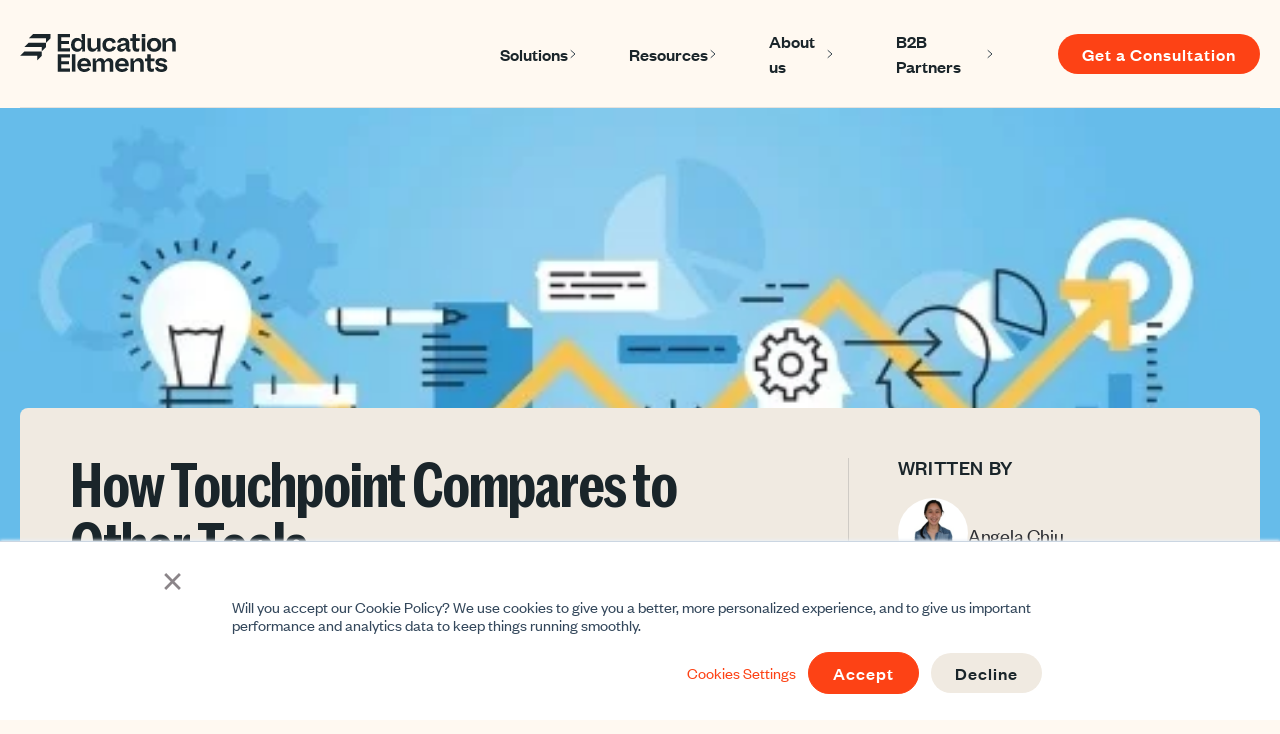

--- FILE ---
content_type: text/html; charset=UTF-8
request_url: https://www.edelements.com/blog/how-touchpoint-compares-to-other-tools
body_size: 17085
content:
<!doctype html><html lang="en-us"><head>
    <meta charset="utf-8">
    <title>How Touchpoint Compares to Other Tools</title>
    <link rel="shortcut icon" href="https://www.edelements.com/hubfs/Group.png">
    <meta name="description" content="Angela Chiu shares her knowledge of Education Elements new tool Touchpoint for district leaders, and how it compares to other project management software.">
    
    
    
    
    
    
    
    <meta name="viewport" content="width=device-width, initial-scale=1">

    <script src="/hs/hsstatic/jquery-libs/static-1.1/jquery/jquery-1.7.1.js"></script>
<script>hsjQuery = window['jQuery'];</script>
    <meta property="og:description" content="Angela Chiu shares her knowledge of Education Elements new tool Touchpoint for district leaders, and how it compares to other project management software.">
    <meta property="og:title" content="How Touchpoint Compares to Other Tools">
    <meta name="twitter:description" content="Angela Chiu shares her knowledge of Education Elements new tool Touchpoint for district leaders, and how it compares to other project management software.">
    <meta name="twitter:title" content="How Touchpoint Compares to Other Tools">

    

    
    <style>
a.cta_button{-moz-box-sizing:content-box !important;-webkit-box-sizing:content-box !important;box-sizing:content-box !important;vertical-align:middle}.hs-breadcrumb-menu{list-style-type:none;margin:0px 0px 0px 0px;padding:0px 0px 0px 0px}.hs-breadcrumb-menu-item{float:left;padding:10px 0px 10px 10px}.hs-breadcrumb-menu-divider:before{content:'›';padding-left:10px}.hs-featured-image-link{border:0}.hs-featured-image{float:right;margin:0 0 20px 20px;max-width:50%}@media (max-width: 568px){.hs-featured-image{float:none;margin:0;width:100%;max-width:100%}}.hs-screen-reader-text{clip:rect(1px, 1px, 1px, 1px);height:1px;overflow:hidden;position:absolute !important;width:1px}
</style>

<link rel="stylesheet" href="https://www.edelements.com/hubfs/hub_generated/template_assets/1/184100444014/1769190959641/template_main.min.css">
<link rel="stylesheet" href="https://www.edelements.com/hubfs/hub_generated/template_assets/1/184100741157/1769190959904/template_blog.min.css">
<link rel="stylesheet" href="https://www.edelements.com/hubfs/hub_generated/template_assets/1/184100741158/1769190962417/template_theme-overrides.min.css">
<link rel="stylesheet" href="https://www.edelements.com/hubfs/hub_generated/module_assets/1/185698725774/1741039390899/module_announcement-bar.min.css">
<link rel="stylesheet" href="https://www.edelements.com/hubfs/hub_generated/module_assets/1/184652563722/1757572668747/module_header-s2.css">

<style>
  .subscribers-subscription-bell,
  .inbrowser-notifications {
    display: none !important;
    visibility: hidden !important;
    pointer-events: none !important;
  }
</style>


<style>
  .menu__link, .menu__link:hover,
  .megamenu-col-header { color: #1a252a }
  .menu .menu__submenu { background-color: #f0eae1}
  .menu__submenu .menu__link:hover,
  .megamenu-col-links a:hover { background-color: #fd4215 }
</style>


<style>
  div#hs-eu-cookie-confirmation#hs-eu-cookie-confirmation {
    font-family: Founders Grotesk;
    font-size: 16px;
  }
  div#hs-eu-cookie-confirmation#hs-eu-cookie-confirmation div#hs-eu-cookie-confirmation-inner a#hs-eu-confirmation-button,
  div#hs-eu-cookie-confirmation#hs-eu-cookie-confirmation div#hs-eu-cookie-confirmation-inner a#hs-eu-decline-button {
    cursor: pointer;
    display: inline-block;
    letter-spacing: 1px;
    line-height: 1em;
    text-align: center;
    transition: all .15s linear;
    transition: all .3s ease;
    white-space: normal;
    background-color: #fd4215;
    border-radius: 25px;
    color: #fff;
    font-family: Founders Grotesk;
    font-size: 18px;
    font-weight: 500 !important;
    line-height: 20px;
    padding: 10px 24px !important;
    text-decoration: none;
    text-transform: none;
  }
  div#hs-eu-cookie-confirmation#hs-eu-cookie-confirmation div#hs-eu-cookie-confirmation-inner a#hs-eu-decline-button {
    background-color: #f0eae1 !important;
    border: 2px #425b76 !important;
    color: #1a252a !important;
  }
</style>

<link rel="stylesheet" href="https://www.edelements.com/hubfs/hub_generated/module_assets/1/185877064073/1741039396307/module_theme-form-single.min.css">
<link rel="stylesheet" href="https://www.edelements.com/hubfs/hub_generated/module_assets/1/184509356913/1757571387524/module_footer-s2.min.css">

<style>
  #hs_cos_wrapper_footer_s2 footer.footerMod {
  color:#FFF9F1;
  background-color:#1D6FDF;
}

#hs_cos_wrapper_footer_s2 .footerMod-footer-left *:hover,
#hs_cos_wrapper_footer_s2 .footerMod-inner .hs-menu-item>a:hover,
#hs_cos_wrapper_footer_s2 .footerMod-inner .hs-menu-item.hs-menu-depth-1>a:hover,
#hs_cos_wrapper_footer_s2 .footerMod-footer-left *,
#hs_cos_wrapper_footer_s2 .footerMod-inner .hs-menu-item>a,
#hs_cos_wrapper_footer_s2 .footerMod-inner .hs-menu-item.hs-menu-depth-1>a { color:#FFF9F1 !important; }

#hs_cos_wrapper_footer_s2 .footerMod-footer { border-top:1px solid rgba(255,249,241,10%); }

#hs_cos_wrapper_footer_s2 .footerMod-footer-right-social a {
  background-color:#FFF9F1;
  color:#1D6FDF;
}

#hs_cos_wrapper_footer_s2 .footerMod-footer-right-social a svg { fill:#1D6FDF; }

#hs_cos_wrapper_footer_s2 .footerMod-footer-right-social a:hover {
  background-color:#CCE6FF;
  color:#1D6FDF;
}

#hs_cos_wrapper_footer_s2 .footerMod-footer-right-social a:hover svg { fill:#1D6FDF; }

@media (max-width:991px) {
  #hs_cos_wrapper_footer_s2 .footerMod-footer { border-top:none; }

  #hs_cos_wrapper_footer_s2 .footerMod-footer-right { border-bottom:1px solid rgba(255,249,241,10%); }
}

</style>

<style>
@font-face {
  font-family: "Founders Grotesk";
  src: url("https://www.edelements.com/hubfs/founders-grotesk-medium.woff2") format("woff2");
  font-display: swap;
  font-weight: 500;
}

@font-face {
  font-family: "Founders Grotesk";
  src: url("https://www.edelements.com/hubfs/founders-grotesk-regular.woff2") format("woff2");
  font-display: swap;
}

@font-face {
  font-family: "Founders Grotesk";
  src: url("https://www.edelements.com/hubfs/founders-grotesk-semibold.woff2") format("woff2");
  font-display: swap;
  font-weight: 600;
}

@font-face {
  font-family: "Marr Sans Cond";
  src: url("https://www.edelements.com/hubfs/MarrSansCond-Semibold.woff") format("woff");
  font-display: swap;
  font-weight: 600;
}

@font-face {
  font-family: "Founders Grotesk";
  src: url("https://www.edelements.com/hubfs/founders-grotesk-medium.woff2") format("woff2");
  font-display: swap;
  font-weight: 500;
}

@font-face {
  font-family: "Marr Sans Cond";
  src: url("https://www.edelements.com/hubfs/MarrSansCond-Semibold.woff") format("woff");
  font-display: swap;
  font-weight: 600;
}

@font-face {
  font-family: "Founders Grotesk";
  src: url("https://www.edelements.com/hubfs/founders-grotesk-regular.woff2") format("woff2");
  font-display: swap;
  font-weight: 400;
}

@font-face {
  font-family: "Founders Grotesk";
  src: url("https://www.edelements.com/hubfs/founders-grotesk-bold.woff2") format("woff2");
  font-display: swap;
  font-weight: 700;
}
</style>

    

    
<!--  Added by GoogleAnalytics integration -->
<script>
var _hsp = window._hsp = window._hsp || [];
_hsp.push(['addPrivacyConsentListener', function(consent) { if (consent.allowed || (consent.categories && consent.categories.analytics)) {
  (function(i,s,o,g,r,a,m){i['GoogleAnalyticsObject']=r;i[r]=i[r]||function(){
  (i[r].q=i[r].q||[]).push(arguments)},i[r].l=1*new Date();a=s.createElement(o),
  m=s.getElementsByTagName(o)[0];a.async=1;a.src=g;m.parentNode.insertBefore(a,m)
})(window,document,'script','//www.google-analytics.com/analytics.js','ga');
  ga('create','UA-25406772-1','auto');
  ga('send','pageview');
}}]);
</script>

<!-- /Added by GoogleAnalytics integration -->

<!--  Added by GoogleAnalytics4 integration -->
<script>
var _hsp = window._hsp = window._hsp || [];
window.dataLayer = window.dataLayer || [];
function gtag(){dataLayer.push(arguments);}

var useGoogleConsentModeV2 = true;
var waitForUpdateMillis = 1000;


if (!window._hsGoogleConsentRunOnce) {
  window._hsGoogleConsentRunOnce = true;

  gtag('consent', 'default', {
    'ad_storage': 'denied',
    'analytics_storage': 'denied',
    'ad_user_data': 'denied',
    'ad_personalization': 'denied',
    'wait_for_update': waitForUpdateMillis
  });

  if (useGoogleConsentModeV2) {
    _hsp.push(['useGoogleConsentModeV2'])
  } else {
    _hsp.push(['addPrivacyConsentListener', function(consent){
      var hasAnalyticsConsent = consent && (consent.allowed || (consent.categories && consent.categories.analytics));
      var hasAdsConsent = consent && (consent.allowed || (consent.categories && consent.categories.advertisement));

      gtag('consent', 'update', {
        'ad_storage': hasAdsConsent ? 'granted' : 'denied',
        'analytics_storage': hasAnalyticsConsent ? 'granted' : 'denied',
        'ad_user_data': hasAdsConsent ? 'granted' : 'denied',
        'ad_personalization': hasAdsConsent ? 'granted' : 'denied'
      });
    }]);
  }
}

gtag('js', new Date());
gtag('set', 'developer_id.dZTQ1Zm', true);
gtag('config', 'G-C4X3TZ0HTG');
</script>
<script async src="https://www.googletagmanager.com/gtag/js?id=G-C4X3TZ0HTG"></script>

<!-- /Added by GoogleAnalytics4 integration -->

<!--  Added by GoogleTagManager integration -->
<script>
var _hsp = window._hsp = window._hsp || [];
window.dataLayer = window.dataLayer || [];
function gtag(){dataLayer.push(arguments);}

var useGoogleConsentModeV2 = true;
var waitForUpdateMillis = 1000;



var hsLoadGtm = function loadGtm() {
    if(window._hsGtmLoadOnce) {
      return;
    }

    if (useGoogleConsentModeV2) {

      gtag('set','developer_id.dZTQ1Zm',true);

      gtag('consent', 'default', {
      'ad_storage': 'denied',
      'analytics_storage': 'denied',
      'ad_user_data': 'denied',
      'ad_personalization': 'denied',
      'wait_for_update': waitForUpdateMillis
      });

      _hsp.push(['useGoogleConsentModeV2'])
    }

    (function(w,d,s,l,i){w[l]=w[l]||[];w[l].push({'gtm.start':
    new Date().getTime(),event:'gtm.js'});var f=d.getElementsByTagName(s)[0],
    j=d.createElement(s),dl=l!='dataLayer'?'&l='+l:'';j.async=true;j.src=
    'https://www.googletagmanager.com/gtm.js?id='+i+dl;f.parentNode.insertBefore(j,f);
    })(window,document,'script','dataLayer','GTM-ZBBMBWJ');

    window._hsGtmLoadOnce = true;
};

_hsp.push(['addPrivacyConsentListener', function(consent){
  if(consent.allowed || (consent.categories && consent.categories.analytics)){
    hsLoadGtm();
  }
}]);

</script>

<!-- /Added by GoogleTagManager integration -->






<!-- Facebook Pixel Code -->
<script>!function(f,b,e,v,n,t,s){if(f.fbq)return;n=f.fbq=function(){n.callMethod?n.callMethod.apply(n,arguments):n.queue.push(arguments)};if(!f._fbq)f._fbq=n;n.push=n;n.loaded=!0;n.version='2.0';n.queue=[];t=b.createElement(e);t.async=!0;t.src=v;s=b.getElementsByTagName(e)[0];s.parentNode.insertBefore(t,s)}(window, document,'script','https://connect.facebook.net/en_US/fbevents.js');fbq('init', '191589654984215');fbq('track', 'PageView');</script>
<noscript>&lt;img  height="1" width="1" style="display:none" src="https://www.facebook.com/tr?id=191589654984215&amp;amp;ev=PageView&amp;amp;noscript=1"&gt;</noscript>
<!-- End Facebook Pixel Code -->
<!--  pixel tracker start -->
<script src="//assets.adobedtm.com/c876840ac68fc41c08a580a3fb1869c51ca83380/satelliteLib-8cf5cf441d97d161c64cd60f9690d3c66277728b.js"></script>
<!--  pixel tracker end -->
<!-- old Google Tag Manager -->
<!--
<script>(function(w,d,s,l,i){w[l]=w[l]||[];w[l].push({'gtm.start':
new Date().getTime(),event:'gtm.js'});var f=d.getElementsByTagName(s)[0],
j=d.createElement(s),dl=l!='dataLayer'?'&l='+l:'';j.async=true;j.src=
'https://www.googletagmanager.com/gtm.js?id='+i+dl;f.parentNode.insertBefore(j,f);
})(window,document,'script','dataLayer','GTM-M8TFFP5');</script>
-->
<!-- new Google Tag Manager -->
<script>(function(w,d,s,l,i){w[l]=w[l]||[];w[l].push({'gtm.start':
new Date().getTime(),event:'gtm.js'});var f=d.getElementsByTagName(s)[0],
j=d.createElement(s),dl=l!='dataLayer'?'&l='+l:'';j.async=true;j.src=
'https://www.googletagmanager.com/gtm.js?id='+i+dl;f.parentNode.insertBefore(j,f);
})(window,document,'script','dataLayer','GTM-ZBBMBWJ');</script>
<!-- End Google Tag Manager -->
<!-- End Google Tag Manager -->
<meta name="msvalidate.01" content="E97C1563AF9084370AFCD0B62111B5C8">
<meta name="google-site-verification" content="p_qC2bAOE_OxW-3os0H2F9L3Ur6wMXDeL9ONXRanzps">
<meta name="“facebook-domain-verification”" content="“8a4833w8zo3pi8e096ah3l7swzcpto”">
<meta property="og:image" content="http://www.edelements.com/hubfs/iStock_photos/How%20Touchpoint%20Compares%20to%20Other%20Tools.jpg">
<meta property="og:image:width" content="500">
<meta property="og:image:height" content="250">

<meta name="twitter:image" content="http://www.edelements.com/hubfs/iStock_photos/How%20Touchpoint%20Compares%20to%20Other%20Tools.jpg">


<meta property="og:url" content="https://www.edelements.com/blog/how-touchpoint-compares-to-other-tools">
<meta name="twitter:card" content="summary_large_image">

<link rel="canonical" href="https://www.edelements.com/blog/how-touchpoint-compares-to-other-tools">

<meta property="og:type" content="article">
<link rel="alternate" type="application/rss+xml" href="https://www.edelements.com/blog/rss.xml">
<meta name="twitter:domain" content="www.edelements.com">
<meta name="twitter:site" content="@EdElements">
<script src="//platform.linkedin.com/in.js" type="text/javascript">
    lang: en_US
</script>

<meta http-equiv="content-language" content="en-us">






  <meta name="generator" content="HubSpot"></head>

  <body>
<!--  Added by GoogleTagManager integration -->
<noscript><iframe src="https://www.googletagmanager.com/ns.html?id=GTM-ZBBMBWJ" height="0" width="0" style="display:none;visibility:hidden"></iframe></noscript>

<!-- /Added by GoogleTagManager integration -->

    <div class="body-wrapper   hs-content-id-4902097425 hs-blog-post hs-content-path-blog-how-touchpoint-compares-to-other-tools hs-content-name-how-touchpoint-compares-to-other-tools hs-blog-name-education-elements-blog hs-blog-id-1557682146">
      
      

      
      
      <div id="hs_cos_wrapper_announcement_bar" class="hs_cos_wrapper hs_cos_wrapper_widget hs_cos_wrapper_type_module" style="" data-hs-cos-general-type="widget" data-hs-cos-type="module">

</div>
      <div id="hs_cos_wrapper_header_s2" class="hs_cos_wrapper hs_cos_wrapper_widget hs_cos_wrapper_type_module" style="" data-hs-cos-general-type="widget" data-hs-cos-type="module">












<header class="header-legacy-compatible">
  <a href="#main-content" class="header__skip">Skip to content</a>
  <div class="header__row header__row--2">
    <div class="header__container content-wrapper">
      <div class="header__logo header__logo--main">
        
        <a href="https://www.edelements.com" id="hs-link-header_s2_" style="border-width:0px;border:0px;"><img src="https://www.edelements.com/hubfs/theme-assets-s2/logo.svg" class="hs-image-widget " height="38" style="height: auto;width:156px;border-width:0px;border:0px;" width="156" alt="logo" title="logo" loading=""></a>
      </div>
      <div class="header__nav">
        <div class="header--toggle header__navigation--toggle"></div>
        <div class="header__close--toggle"></div>
        <div class="header__navigation header--element">

          

          <nav class="menu menu--desktop" aria-label="Main menu">
            <ul class="menu__wrapper no-list">
              






<li class="menu__item menu__item--depth-1 menu__item--has-submenu hs-skip-lang-url-rewrite">
  
  <a class="menu__link menu__link--toggle  " href="https://www.edelements.com/k12solutions" aria-haspopup="true" aria-expanded="false">Solutions</a>
  
  <button class="menu__child-toggle no-button" aria-expanded="false">
    <span class="show-for-sr">Show submenu for Solutions</span>
    <span class="menu__child-toggle-icon"></span>
  </button>
  <ul class="menu__submenu menu__submenu--level-2 no-list">
    
    
      <li class="menu__item menu__item--depth-2 menu__item--has-submenu hs-skip-lang-url-rewrite">
  
  
  <a class="menu__link menu__link--toggle" href="#" aria-haspopup="true" aria-expanded="false">Survey Suite</a>
  
  
  <button class="menu__child-toggle no-button" aria-expanded="false">
    <span class="show-for-sr">Show submenu for Survey Suite</span>
    <span class="menu__child-toggle-icon"></span>
  </button>
  <ul class="menu__submenu menu__submenu--level-3 no-list">
    
    
      <li class="menu__item menu__item--depth-3  hs-skip-lang-url-rewrite">
  
  <a class="menu__link   " href="https://www.edelements.com/survey-suite-offerings">Survey Suite Overview</a>
  </li>
    
      <li class="menu__item menu__item--depth-3  hs-skip-lang-url-rewrite">
  
  <a class="menu__link   " href="https://www.edelements.com/the-7cs-framework-of-effective-teaching">The 7Cs of Effective Teaching</a>
  </li>
    
      <li class="menu__item menu__item--depth-3  hs-skip-lang-url-rewrite">
  
  <a class="menu__link   " href="https://www.edelements.com/the-data-triangle-survey-suite">The Data Triangle</a>
  </li>
    
  </ul>
</li>
    
      <li class="menu__item menu__item--depth-2 menu__item--has-submenu hs-skip-lang-url-rewrite">
  
  <a class="menu__link menu__link--toggle  " href="https://www.edelements.com/k12strategy" aria-haspopup="true" aria-expanded="false">Strategy</a>
  
  <button class="menu__child-toggle no-button" aria-expanded="false">
    <span class="show-for-sr">Show submenu for Strategy</span>
    <span class="menu__child-toggle-icon"></span>
  </button>
  <ul class="menu__submenu menu__submenu--level-3 no-list">
    
    
      <li class="menu__item menu__item--depth-3  hs-skip-lang-url-rewrite">
  
  <a class="menu__link   " href="https://www.edelements.com/k12strategy">Strategic Overview</a>
  </li>
    
      <li class="menu__item menu__item--depth-3  hs-skip-lang-url-rewrite">
  
  <a class="menu__link   " href="https://www.edelements.com/strategic-vision">Strategic Vision</a>
  </li>
    
      <li class="menu__item menu__item--depth-3  hs-skip-lang-url-rewrite">
  
  <a class="menu__link   " href="https://www.edelements.com/strategy-planning">Strategic Planning</a>
  </li>
    
  </ul>
</li>
    
      <li class="menu__item menu__item--depth-2  hs-skip-lang-url-rewrite">
  
  <a class="menu__link   " href="https://www.edelements.com/k12leadership">Leadership</a>
  </li>
    
      <li class="menu__item menu__item--depth-2 menu__item--has-submenu hs-skip-lang-url-rewrite">
  
  <a class="menu__link menu__link--toggle  " href="https://www.edelements.com/k12instruction" aria-haspopup="true" aria-expanded="false">Instruction</a>
  
  <button class="menu__child-toggle no-button" aria-expanded="false">
    <span class="show-for-sr">Show submenu for Instruction</span>
    <span class="menu__child-toggle-icon"></span>
  </button>
  <ul class="menu__submenu menu__submenu--level-3 no-list">
    
    
      <li class="menu__item menu__item--depth-3  hs-skip-lang-url-rewrite">
  
  <a class="menu__link   " href="https://www.edelements.com/k12instruction">Instructional Overview</a>
  </li>
    
      <li class="menu__item menu__item--depth-3  hs-skip-lang-url-rewrite">
  
  <a class="menu__link   " href="https://www.edelements.com/instructional-framework">Instructional Framework</a>
  </li>
    
      <li class="menu__item menu__item--depth-3  hs-skip-lang-url-rewrite">
  
  <a class="menu__link   " href="https://www.edelements.com/elevating-instruction-using-data-to-drive-student-success">Instructional Implementation</a>
  </li>
    
  </ul>
</li>
    
      <li class="menu__item menu__item--depth-2 menu__item--has-submenu hs-skip-lang-url-rewrite">
  
  <a class="menu__link menu__link--toggle  " href="https://www.edelements.com/k12curriculum" aria-haspopup="true" aria-expanded="false" target="_blank" rel="noopener">Curriculum</a>
  
  <button class="menu__child-toggle no-button" aria-expanded="false">
    <span class="show-for-sr">Show submenu for Curriculum</span>
    <span class="menu__child-toggle-icon"></span>
  </button>
  <ul class="menu__submenu menu__submenu--level-3 no-list">
    
    
      <li class="menu__item menu__item--depth-3  hs-skip-lang-url-rewrite">
  
  <a class="menu__link   " href="https://www.edelements.com/k12curriculum">Curriculum Overview</a>
  </li>
    
      <li class="menu__item menu__item--depth-3 menu__item--has-submenu hs-skip-lang-url-rewrite">
  
  
  <span class="menu__link">Curriculum Solutions</span>
  
  
  <button class="menu__child-toggle no-button" aria-expanded="false">
    <span class="show-for-sr">Show submenu for Curriculum Solutions</span>
    <span class="menu__child-toggle-icon"></span>
  </button>
  <ul class="menu__submenu menu__submenu--level-4 no-list">
    
    
      <li class="menu__item menu__item--depth-4  hs-skip-lang-url-rewrite">
  
  <a class="menu__link   " href="https://www.edelements.com/curriculum-audit">Curriculum Audit</a>
  </li>
    
      <li class="menu__item menu__item--depth-4  hs-skip-lang-url-rewrite">
  
  <a class="menu__link   " href="https://www.edelements.com/custom-curriculum">Custom Curriculum</a>
  </li>
    
      <li class="menu__item menu__item--depth-4  hs-skip-lang-url-rewrite">
  
  <a class="menu__link   " href="https://www.edelements.com/curriculum-strategy">Curriculum Strategy</a>
  </li>
    
  </ul>
</li>
    
      <li class="menu__item menu__item--depth-3 menu__item--has-submenu hs-skip-lang-url-rewrite">
  
  
  <span class="menu__link">Curriculum Materials</span>
  
  
  <button class="menu__child-toggle no-button" aria-expanded="false">
    <span class="show-for-sr">Show submenu for Curriculum Materials</span>
    <span class="menu__child-toggle-icon"></span>
  </button>
  <ul class="menu__submenu menu__submenu--level-4 no-list">
    
    
      <li class="menu__item menu__item--depth-4  hs-skip-lang-url-rewrite">
  
  <a class="menu__link   " href="https://www.edelements.com/curriculum/foundational-instruction-for-reading-excellence-national">FIRE</a>
  </li>
    
      <li class="menu__item menu__item--depth-4  hs-skip-lang-url-rewrite">
  
  <a class="menu__link   " href="https://www.edelements.com/curriculum/odell">Odell High School Literacy Program</a>
  </li>
    
      <li class="menu__item menu__item--depth-4  hs-skip-lang-url-rewrite">
  
  <a class="menu__link   " href="https://www.edelements.com/texas-odell-high-school-literacy-program">Texas Odell High School Literacy Program</a>
  </li>
    
      <li class="menu__item menu__item--depth-4  hs-skip-lang-url-rewrite">
  
  <a class="menu__link   " href="https://www.edelements.com/ela-guidebooks-xanedu-solutions">ELA Guidebooks</a>
  </li>
    
      <li class="menu__item menu__item--depth-4  hs-skip-lang-url-rewrite">
  
  <a class="menu__link   " href="https://www.edelements.com/k12-curriculum-print-distribution-services">Print &amp; Distribution</a>
  </li>
    
  </ul>
</li>
    
  </ul>
</li>
    
      <li class="menu__item menu__item--depth-2 menu__item--has-submenu hs-skip-lang-url-rewrite">
  
  <a class="menu__link menu__link--toggle  " href="https://www.edelements.com/solutions/k12-school-improvement" aria-haspopup="true" aria-expanded="false">School Improvement</a>
  
  <button class="menu__child-toggle no-button" aria-expanded="false">
    <span class="show-for-sr">Show submenu for School Improvement</span>
    <span class="menu__child-toggle-icon"></span>
  </button>
  <ul class="menu__submenu menu__submenu--level-3 no-list">
    
    
      <li class="menu__item menu__item--depth-3  hs-skip-lang-url-rewrite">
  
  <a class="menu__link   " href="https://www.edelements.com/solutions/k12-school-improvement">School Improvement Overview</a>
  </li>
    
      <li class="menu__item menu__item--depth-3  hs-skip-lang-url-rewrite">
  
  <a class="menu__link   " href="https://www.edelements.com/school-improvement-improvement-monitoring-plan">School Improvement Monitoring Plan</a>
  </li>
    
      <li class="menu__item menu__item--depth-3  hs-skip-lang-url-rewrite">
  
  <a class="menu__link   " href="https://www.edelements.com/school-improvement-comprehensive-needs-assessment">Comprehensive Needs Assessment</a>
  </li>
    
      <li class="menu__item menu__item--depth-3  hs-skip-lang-url-rewrite">
  
  <a class="menu__link   " href="https://www.edelements.com/school-improvement-campus-improvement-plan">Campus Improvement Plan</a>
  </li>
    
  </ul>
</li>
    
      <li class="menu__item menu__item--depth-2  hs-skip-lang-url-rewrite">
  
  <a class="menu__link   " href="https://www.edelements.com/financial-offering">Strategic Budget Solutions</a>
  </li>
    
  </ul>
</li>

<li data-menu-width="60" class="menu__item menu__item--depth-1 menu__item--has-submenu hs-skip-lang-url-rewrite">

  
  <a class="menu__link menu__link--toggle  " href="#" aria-haspopup="true" aria-expanded="false">Resources</a>
  
  <button class="menu__child-toggle no-button" aria-expanded="false">
    <span class="show-for-sr">Show submenu for Resources</span>
    <span class="menu__child-toggle-icon"></span>
  </button>
  <ul data-width="60" style="--width:60vw;" class="menu__mega menu__submenu menu__submenu--level-2 no-list">

    
    <div class="megamenu-col-columns has-featured"><div class="megamenu-col-column megamenu-col-column--links no-icon">
        <div class="megamenu-col-links">
          
          
          
          <a href="https://www.edelements.com/resources/success-stories">
            Success Stories
          </a>
          
          
          
          <a href="https://www.edelements.com/blog">
            Blog
          </a>
          
          
          
          <a href="https://www.edelements.com/resources/newsletter">
            Newsletter
          </a>
          
          
          
          <a href="https://www.edelements.com/events/webinars">
            Webinars
          </a>
          
          
          
          <a href="https://www.edelements.com/k12changeequationpodcast">
            Podcast - The K-12 Change Equation
          </a>
          
          
          
          <a href="https://www.edelements.com/lp/2025-state-of-the-student-experience-report" target="_blank" rel="noopener">
            2025 Student Experience Report
          </a>
          
        </div></div><div class="megamenu-col-column megamenu-col-column--featured no-icon"><div class="megamenu-featured-container">
          
          <div class="megamenu-featured-image">
            
            
            <img src="https://www.edelements.com/hs-fs/hubfs/Latino_SOSE_MegaMenu_Image-v1.1.png?width=200&amp;name=Latino_SOSE_MegaMenu_Image-v1.1.png" alt="Latino_SOSE_MegaMenu_Image-v1.1" loading="lazy" width="200" style="max-width: 100%; height: auto;" srcset="https://www.edelements.com/hs-fs/hubfs/Latino_SOSE_MegaMenu_Image-v1.1.png?width=100&amp;name=Latino_SOSE_MegaMenu_Image-v1.1.png 100w, https://www.edelements.com/hs-fs/hubfs/Latino_SOSE_MegaMenu_Image-v1.1.png?width=200&amp;name=Latino_SOSE_MegaMenu_Image-v1.1.png 200w, https://www.edelements.com/hs-fs/hubfs/Latino_SOSE_MegaMenu_Image-v1.1.png?width=300&amp;name=Latino_SOSE_MegaMenu_Image-v1.1.png 300w, https://www.edelements.com/hs-fs/hubfs/Latino_SOSE_MegaMenu_Image-v1.1.png?width=400&amp;name=Latino_SOSE_MegaMenu_Image-v1.1.png 400w, https://www.edelements.com/hs-fs/hubfs/Latino_SOSE_MegaMenu_Image-v1.1.png?width=500&amp;name=Latino_SOSE_MegaMenu_Image-v1.1.png 500w, https://www.edelements.com/hs-fs/hubfs/Latino_SOSE_MegaMenu_Image-v1.1.png?width=600&amp;name=Latino_SOSE_MegaMenu_Image-v1.1.png 600w" sizes="(max-width: 200px) 100vw, 200px">
          </div>
          

          <div class="megamenu-featured-content"><div class="megamenu-featured-overline">
              New Report
            </div><div class="megamenu-featured-title">
              The 2025 State of the Latino/a Student Experience Report  
            </div>
            <div class="megamenu-featured-cta">
              
              

              <a class="link" href="https://www.edelements.com/the-2025-state-of-the-latino/a-student-experience-report-reserve-your-copy" target="_blank" rel="noopener">
                <span>Download Now</span>             
                <svg xmlns="http://www.w3.org/2000/svg" width="8" height="12" viewbox="0 0 8 12" fill="none">
                  <path d="M1.12223 0.877601L6.24463 6L1.12223 11.1224" stroke="#FD4215" stroke-width="2"></path>
                </svg>
              </a>
            </div></div>
        </div></div></div></ul>
</li>

<li class="menu__item menu__item--depth-1 menu__item--has-submenu hs-skip-lang-url-rewrite">
  
  
  <a class="menu__link menu__link--toggle" href="#" aria-haspopup="true" aria-expanded="false">About us</a>
  
  
  <button class="menu__child-toggle no-button" aria-expanded="false">
    <span class="show-for-sr">Show submenu for About us</span>
    <span class="menu__child-toggle-icon"></span>
  </button>
  <ul class="menu__submenu menu__submenu--level-2 no-list">
    
    
      <li class="menu__item menu__item--depth-2  hs-skip-lang-url-rewrite">
  
  <a class="menu__link   " href="https://www.edelements.com/edelements-about-us">About us</a>
  </li>
    
      <li class="menu__item menu__item--depth-2  hs-skip-lang-url-rewrite">
  
  <a class="menu__link   " href="https://www.edelements.com/work-with-education-elements">Join Our Team</a>
  </li>
    
      <li class="menu__item menu__item--depth-2  hs-skip-lang-url-rewrite">
  
  <a class="menu__link   " href="https://www.edelements.com/get-a-consultation">Contact us</a>
  </li>
    
  </ul>
</li>

<li class="menu__item menu__item--depth-1 menu__item--has-submenu hs-skip-lang-url-rewrite">
  
  
  <a class="menu__link menu__link--toggle" href="#" aria-haspopup="true" aria-expanded="false">B2B Partners</a>
  
  
  <button class="menu__child-toggle no-button" aria-expanded="false">
    <span class="show-for-sr">Show submenu for B2B Partners</span>
    <span class="menu__child-toggle-icon"></span>
  </button>
  <ul class="menu__submenu menu__submenu--level-2 no-list">
    
    
      <li class="menu__item menu__item--depth-2 menu__item--has-submenu hs-skip-lang-url-rewrite">
  
  
  <a class="menu__link menu__link--toggle" href="#" aria-haspopup="true" aria-expanded="false">Curriculum Partners</a>
  
  
  <button class="menu__child-toggle no-button" aria-expanded="false">
    <span class="show-for-sr">Show submenu for Curriculum Partners</span>
    <span class="menu__child-toggle-icon"></span>
  </button>
  <ul class="menu__submenu menu__submenu--level-3 no-list">
    
    
      <li class="menu__item menu__item--depth-3  hs-skip-lang-url-rewrite">
  
  <a class="menu__link   " href="https://www.edelements.com/readworks-overview-ed-elements">ReadWorks</a>
  </li>
    
      <li class="menu__item menu__item--depth-3  hs-skip-lang-url-rewrite">
  
  <a class="menu__link   " href="https://www.edelements.com/great-first-eight-stand-for-children-and-education-elements-fulfillment-partner">Great First Eight</a>
  </li>
    
  </ul>
</li>
    
  </ul>
</li>



            </ul>
          </nav>

          

          <nav class="menu menu--mobile" aria-label="Main menu">
            <ul class="menu__wrapper no-list">
              






<li class="menu__item menu__item--depth-1 menu__item--has-submenu hs-skip-lang-url-rewrite">
  
  <a class="menu__link menu__link--toggle  " href="https://www.edelements.com/k12solutions" aria-haspopup="true" aria-expanded="false">Solutions</a>
  
  <button class="menu__child-toggle no-button" aria-expanded="false">
    <span class="show-for-sr">Show submenu for Solutions</span>
    <span class="menu__child-toggle-icon"></span>
  </button>
  <ul class="menu__submenu menu__submenu--level-2 no-list">
    
    
      <li class="menu__item menu__item--depth-2 menu__item--has-submenu hs-skip-lang-url-rewrite">
  
  
  <a class="menu__link menu__link--toggle" href="#" aria-haspopup="true" aria-expanded="false">Survey Suite</a>
  
  
  <button class="menu__child-toggle no-button" aria-expanded="false">
    <span class="show-for-sr">Show submenu for Survey Suite</span>
    <span class="menu__child-toggle-icon"></span>
  </button>
  <ul class="menu__submenu menu__submenu--level-3 no-list">
    
    
      <li class="menu__item menu__item--depth-3  hs-skip-lang-url-rewrite">
  
  <a class="menu__link   " href="https://www.edelements.com/survey-suite-offerings">Survey Suite Overview</a>
  </li>
    
      <li class="menu__item menu__item--depth-3  hs-skip-lang-url-rewrite">
  
  <a class="menu__link   " href="https://www.edelements.com/the-7cs-framework-of-effective-teaching">The 7Cs of Effective Teaching</a>
  </li>
    
      <li class="menu__item menu__item--depth-3  hs-skip-lang-url-rewrite">
  
  <a class="menu__link   " href="https://www.edelements.com/the-data-triangle-survey-suite">The Data Triangle</a>
  </li>
    
  </ul>
</li>
    
      <li class="menu__item menu__item--depth-2 menu__item--has-submenu hs-skip-lang-url-rewrite">
  
  <a class="menu__link menu__link--toggle  " href="https://www.edelements.com/k12strategy" aria-haspopup="true" aria-expanded="false">Strategy</a>
  
  <button class="menu__child-toggle no-button" aria-expanded="false">
    <span class="show-for-sr">Show submenu for Strategy</span>
    <span class="menu__child-toggle-icon"></span>
  </button>
  <ul class="menu__submenu menu__submenu--level-3 no-list">
    
    
      <li class="menu__item menu__item--depth-3  hs-skip-lang-url-rewrite">
  
  <a class="menu__link   " href="https://www.edelements.com/k12strategy">Strategic Overview</a>
  </li>
    
      <li class="menu__item menu__item--depth-3  hs-skip-lang-url-rewrite">
  
  <a class="menu__link   " href="https://www.edelements.com/strategic-vision">Strategic Vision</a>
  </li>
    
      <li class="menu__item menu__item--depth-3  hs-skip-lang-url-rewrite">
  
  <a class="menu__link   " href="https://www.edelements.com/strategy-planning">Strategic Planning</a>
  </li>
    
  </ul>
</li>
    
      <li class="menu__item menu__item--depth-2  hs-skip-lang-url-rewrite">
  
  <a class="menu__link   " href="https://www.edelements.com/k12leadership">Leadership</a>
  </li>
    
      <li class="menu__item menu__item--depth-2 menu__item--has-submenu hs-skip-lang-url-rewrite">
  
  <a class="menu__link menu__link--toggle  " href="https://www.edelements.com/k12instruction" aria-haspopup="true" aria-expanded="false">Instruction</a>
  
  <button class="menu__child-toggle no-button" aria-expanded="false">
    <span class="show-for-sr">Show submenu for Instruction</span>
    <span class="menu__child-toggle-icon"></span>
  </button>
  <ul class="menu__submenu menu__submenu--level-3 no-list">
    
    
      <li class="menu__item menu__item--depth-3  hs-skip-lang-url-rewrite">
  
  <a class="menu__link   " href="https://www.edelements.com/k12instruction">Instructional Overview</a>
  </li>
    
      <li class="menu__item menu__item--depth-3  hs-skip-lang-url-rewrite">
  
  <a class="menu__link   " href="https://www.edelements.com/instructional-framework">Instructional Framework</a>
  </li>
    
      <li class="menu__item menu__item--depth-3  hs-skip-lang-url-rewrite">
  
  <a class="menu__link   " href="https://www.edelements.com/elevating-instruction-using-data-to-drive-student-success">Instructional Implementation</a>
  </li>
    
  </ul>
</li>
    
      <li class="menu__item menu__item--depth-2 menu__item--has-submenu hs-skip-lang-url-rewrite">
  
  <a class="menu__link menu__link--toggle  " href="https://www.edelements.com/k12curriculum" aria-haspopup="true" aria-expanded="false" target="_blank" rel="noopener">Curriculum</a>
  
  <button class="menu__child-toggle no-button" aria-expanded="false">
    <span class="show-for-sr">Show submenu for Curriculum</span>
    <span class="menu__child-toggle-icon"></span>
  </button>
  <ul class="menu__submenu menu__submenu--level-3 no-list">
    
    
      <li class="menu__item menu__item--depth-3  hs-skip-lang-url-rewrite">
  
  <a class="menu__link   " href="https://www.edelements.com/k12curriculum">Curriculum Overview</a>
  </li>
    
      <li class="menu__item menu__item--depth-3 menu__item--has-submenu hs-skip-lang-url-rewrite">
  
  
  <span class="menu__link">Curriculum Solutions</span>
  
  
  <button class="menu__child-toggle no-button" aria-expanded="false">
    <span class="show-for-sr">Show submenu for Curriculum Solutions</span>
    <span class="menu__child-toggle-icon"></span>
  </button>
  <ul class="menu__submenu menu__submenu--level-4 no-list">
    
    
      <li class="menu__item menu__item--depth-4  hs-skip-lang-url-rewrite">
  
  <a class="menu__link   " href="https://www.edelements.com/curriculum-audit">Curriculum Audit</a>
  </li>
    
      <li class="menu__item menu__item--depth-4  hs-skip-lang-url-rewrite">
  
  <a class="menu__link   " href="https://www.edelements.com/custom-curriculum">Custom Curriculum</a>
  </li>
    
      <li class="menu__item menu__item--depth-4  hs-skip-lang-url-rewrite">
  
  <a class="menu__link   " href="https://www.edelements.com/curriculum-strategy">Curriculum Strategy</a>
  </li>
    
  </ul>
</li>
    
      <li class="menu__item menu__item--depth-3 menu__item--has-submenu hs-skip-lang-url-rewrite">
  
  
  <span class="menu__link">Curriculum Materials</span>
  
  
  <button class="menu__child-toggle no-button" aria-expanded="false">
    <span class="show-for-sr">Show submenu for Curriculum Materials</span>
    <span class="menu__child-toggle-icon"></span>
  </button>
  <ul class="menu__submenu menu__submenu--level-4 no-list">
    
    
      <li class="menu__item menu__item--depth-4  hs-skip-lang-url-rewrite">
  
  <a class="menu__link   " href="https://www.edelements.com/curriculum/foundational-instruction-for-reading-excellence-national">FIRE</a>
  </li>
    
      <li class="menu__item menu__item--depth-4  hs-skip-lang-url-rewrite">
  
  <a class="menu__link   " href="https://www.edelements.com/curriculum/odell">Odell High School Literacy Program</a>
  </li>
    
      <li class="menu__item menu__item--depth-4  hs-skip-lang-url-rewrite">
  
  <a class="menu__link   " href="https://www.edelements.com/texas-odell-high-school-literacy-program">Texas Odell High School Literacy Program</a>
  </li>
    
      <li class="menu__item menu__item--depth-4  hs-skip-lang-url-rewrite">
  
  <a class="menu__link   " href="https://www.edelements.com/ela-guidebooks-xanedu-solutions">ELA Guidebooks</a>
  </li>
    
      <li class="menu__item menu__item--depth-4  hs-skip-lang-url-rewrite">
  
  <a class="menu__link   " href="https://www.edelements.com/k12-curriculum-print-distribution-services">Print &amp; Distribution</a>
  </li>
    
  </ul>
</li>
    
  </ul>
</li>
    
      <li class="menu__item menu__item--depth-2 menu__item--has-submenu hs-skip-lang-url-rewrite">
  
  <a class="menu__link menu__link--toggle  " href="https://www.edelements.com/solutions/k12-school-improvement" aria-haspopup="true" aria-expanded="false">School Improvement</a>
  
  <button class="menu__child-toggle no-button" aria-expanded="false">
    <span class="show-for-sr">Show submenu for School Improvement</span>
    <span class="menu__child-toggle-icon"></span>
  </button>
  <ul class="menu__submenu menu__submenu--level-3 no-list">
    
    
      <li class="menu__item menu__item--depth-3  hs-skip-lang-url-rewrite">
  
  <a class="menu__link   " href="https://www.edelements.com/solutions/k12-school-improvement">School Improvement Overview</a>
  </li>
    
      <li class="menu__item menu__item--depth-3  hs-skip-lang-url-rewrite">
  
  <a class="menu__link   " href="https://www.edelements.com/school-improvement-improvement-monitoring-plan">School Improvement Monitoring Plan</a>
  </li>
    
      <li class="menu__item menu__item--depth-3  hs-skip-lang-url-rewrite">
  
  <a class="menu__link   " href="https://www.edelements.com/school-improvement-comprehensive-needs-assessment">Comprehensive Needs Assessment</a>
  </li>
    
      <li class="menu__item menu__item--depth-3  hs-skip-lang-url-rewrite">
  
  <a class="menu__link   " href="https://www.edelements.com/school-improvement-campus-improvement-plan">Campus Improvement Plan</a>
  </li>
    
  </ul>
</li>
    
      <li class="menu__item menu__item--depth-2  hs-skip-lang-url-rewrite">
  
  <a class="menu__link   " href="https://www.edelements.com/financial-offering">Strategic Budget Solutions</a>
  </li>
    
  </ul>
</li>

<li data-menu-width="60" class="menu__item menu__item--depth-1 menu__item--has-submenu hs-skip-lang-url-rewrite">

  
  <a class="menu__link menu__link--toggle  " href="#" aria-haspopup="true" aria-expanded="false">Resources</a>
  
  <button class="menu__child-toggle no-button" aria-expanded="false">
    <span class="show-for-sr">Show submenu for Resources</span>
    <span class="menu__child-toggle-icon"></span>
  </button>
  <ul data-width="60" style="--width:60vw;" class="menu__mega menu__submenu menu__submenu--level-2 no-list">

    
    <div class="megamenu-col-columns has-featured"><div class="megamenu-col-column megamenu-col-column--links no-icon">
        <div class="megamenu-col-links">
          
          
          
          <a href="https://www.edelements.com/resources/success-stories">
            Success Stories
          </a>
          
          
          
          <a href="https://www.edelements.com/blog">
            Blog
          </a>
          
          
          
          <a href="https://www.edelements.com/resources/newsletter">
            Newsletter
          </a>
          
          
          
          <a href="https://www.edelements.com/events/webinars">
            Webinars
          </a>
          
          
          
          <a href="https://www.edelements.com/k12changeequationpodcast">
            Podcast - The K-12 Change Equation
          </a>
          
          
          
          <a href="https://www.edelements.com/lp/2025-state-of-the-student-experience-report" target="_blank" rel="noopener">
            2025 Student Experience Report
          </a>
          
        </div></div><div class="megamenu-col-column megamenu-col-column--featured no-icon"><div class="megamenu-featured-container">
          
          <div class="megamenu-featured-image">
            
            
            <img src="https://www.edelements.com/hs-fs/hubfs/Latino_SOSE_MegaMenu_Image-v1.1.png?width=200&amp;name=Latino_SOSE_MegaMenu_Image-v1.1.png" alt="Latino_SOSE_MegaMenu_Image-v1.1" loading="lazy" width="200" style="max-width: 100%; height: auto;" srcset="https://www.edelements.com/hs-fs/hubfs/Latino_SOSE_MegaMenu_Image-v1.1.png?width=100&amp;name=Latino_SOSE_MegaMenu_Image-v1.1.png 100w, https://www.edelements.com/hs-fs/hubfs/Latino_SOSE_MegaMenu_Image-v1.1.png?width=200&amp;name=Latino_SOSE_MegaMenu_Image-v1.1.png 200w, https://www.edelements.com/hs-fs/hubfs/Latino_SOSE_MegaMenu_Image-v1.1.png?width=300&amp;name=Latino_SOSE_MegaMenu_Image-v1.1.png 300w, https://www.edelements.com/hs-fs/hubfs/Latino_SOSE_MegaMenu_Image-v1.1.png?width=400&amp;name=Latino_SOSE_MegaMenu_Image-v1.1.png 400w, https://www.edelements.com/hs-fs/hubfs/Latino_SOSE_MegaMenu_Image-v1.1.png?width=500&amp;name=Latino_SOSE_MegaMenu_Image-v1.1.png 500w, https://www.edelements.com/hs-fs/hubfs/Latino_SOSE_MegaMenu_Image-v1.1.png?width=600&amp;name=Latino_SOSE_MegaMenu_Image-v1.1.png 600w" sizes="(max-width: 200px) 100vw, 200px">
          </div>
          

          <div class="megamenu-featured-content"><div class="megamenu-featured-overline">
              New Report
            </div><div class="megamenu-featured-title">
              The 2025 State of the Latino/a Student Experience Report  
            </div>
            <div class="megamenu-featured-cta">
              
              

              <a class="link" href="https://www.edelements.com/the-2025-state-of-the-latino/a-student-experience-report-reserve-your-copy" target="_blank" rel="noopener">
                <span>Download Now</span>             
                <svg xmlns="http://www.w3.org/2000/svg" width="8" height="12" viewbox="0 0 8 12" fill="none">
                  <path d="M1.12223 0.877601L6.24463 6L1.12223 11.1224" stroke="#FD4215" stroke-width="2"></path>
                </svg>
              </a>
            </div></div>
        </div></div></div></ul>
</li>

<li class="menu__item menu__item--depth-1 menu__item--has-submenu hs-skip-lang-url-rewrite">
  
  
  <a class="menu__link menu__link--toggle" href="#" aria-haspopup="true" aria-expanded="false">About us</a>
  
  
  <button class="menu__child-toggle no-button" aria-expanded="false">
    <span class="show-for-sr">Show submenu for About us</span>
    <span class="menu__child-toggle-icon"></span>
  </button>
  <ul class="menu__submenu menu__submenu--level-2 no-list">
    
    
      <li class="menu__item menu__item--depth-2  hs-skip-lang-url-rewrite">
  
  <a class="menu__link   " href="https://www.edelements.com/edelements-about-us">About us</a>
  </li>
    
      <li class="menu__item menu__item--depth-2  hs-skip-lang-url-rewrite">
  
  <a class="menu__link   " href="https://www.edelements.com/work-with-education-elements">Join Our Team</a>
  </li>
    
      <li class="menu__item menu__item--depth-2  hs-skip-lang-url-rewrite">
  
  <a class="menu__link   " href="https://www.edelements.com/get-a-consultation">Contact us</a>
  </li>
    
  </ul>
</li>

<li class="menu__item menu__item--depth-1 menu__item--has-submenu hs-skip-lang-url-rewrite">
  
  
  <a class="menu__link menu__link--toggle" href="#" aria-haspopup="true" aria-expanded="false">B2B Partners</a>
  
  
  <button class="menu__child-toggle no-button" aria-expanded="false">
    <span class="show-for-sr">Show submenu for B2B Partners</span>
    <span class="menu__child-toggle-icon"></span>
  </button>
  <ul class="menu__submenu menu__submenu--level-2 no-list">
    
    
      <li class="menu__item menu__item--depth-2 menu__item--has-submenu hs-skip-lang-url-rewrite">
  
  
  <a class="menu__link menu__link--toggle" href="#" aria-haspopup="true" aria-expanded="false">Curriculum Partners</a>
  
  
  <button class="menu__child-toggle no-button" aria-expanded="false">
    <span class="show-for-sr">Show submenu for Curriculum Partners</span>
    <span class="menu__child-toggle-icon"></span>
  </button>
  <ul class="menu__submenu menu__submenu--level-3 no-list">
    
    
      <li class="menu__item menu__item--depth-3  hs-skip-lang-url-rewrite">
  
  <a class="menu__link   " href="https://www.edelements.com/readworks-overview-ed-elements">ReadWorks</a>
  </li>
    
      <li class="menu__item menu__item--depth-3  hs-skip-lang-url-rewrite">
  
  <a class="menu__link   " href="https://www.edelements.com/great-first-eight-stand-for-children-and-education-elements-fulfillment-partner">Great First Eight</a>
  </li>
    
  </ul>
</li>
    
  </ul>
</li>



            </ul>
          </nav>

          
          <div class="button-wrapper">
            
            
            <a class="button button-primary" href="https://www.edelements.com/get-a-consultation">
              Get a Consultation
            </a>
          </div>
          
        </div>

      </div>

    </div>
  </div>
</header>


</div>
      

      

      <main id="main-content" class="body-container-wrapper">
        


<style>
  
  .hero-banner {
    background-image: none !important; 
    background:#fff9f1;
  }
  .hero-content .blog-post__tags {
    display: flex;
    gap: 30px;
    flex-wrap: wrap;
  }
  @media (min-width:1024px){
/*     .hero-content .blog-post__tags {
      display: grid;
      grid-gap: 25px;
      grid-template-columns: repeat(2, minmax(auto, 1fr));
    } */
    .hero-content .blog-post__tags > a { white-space: nowrap; }
  }
/*   @media (min-width:1350px){
    .hero-content .blog-post__tags {
      display: grid;
      grid-gap: 25px;
      grid-template-columns: repeat(3, minmax(auto, 1fr));
    }
  } */
  @media (max-width:1350px) and (min-width:1024px){
    .hero-content {
      padding: 50px 50px;
    }
  }
  .blog-related-posts .blog-post__tags {
    display:block;
    line-height:1.1em;
  }
  .blog-related-posts__post {
    position:relative;
  }
  .blog-related-posts .blog-post__date {
    font-size:16px;
    letter-spacing: -0.16px;
    line-height:1em;
  }
  .blog-related-posts__content {
    position:relative;
    padding-bottom:48px;
  }
  .blog-related-posts .arrow-container a {
    display:flex;
  }
  .blog-related-posts .arrow-container{
    position:absolute;
    right:20px;
    bottom:20px;
    margin:0px;
    float:unset;
  }
  .blog-related-posts__post-image-wrapper {
    aspect-ratio: 456 / 300;
    display:flex;
    width:100%;
  }
  .blog-related-posts__image{
    object-fit:cover;
    height:100%;
    width:100%;
  }
  .blog-related-posts__image-container {
    display:flex;
  }
  .hero-content__details-date {
    font-size: 16px;
    font-style: normal;
    font-weight: 300;
    line-height: 130%; /* 20.8px */
    letter-spacing: -0.16px;
  }
  .hero-content__details-line {
    width:1px;
    height:20px;
    opacity: 0.15;
    background: #1A252A;
  }
  @media (max-width:400px){
    .hero-content__details-date {
      font-size: 16px;
      font-style: normal;
      font-weight: 300;
      line-height: 130%; /* 20.8px */
      letter-spacing: -0.7px;
    }
  }
  .author_details-name a{
    font-weight:inherit;
  }
  .author_details-name {
    color: #2B2C30;
    font-size: 20px;
    font-style: normal;
    font-weight: 400;
    line-height: 130%; /* 26px */
    letter-spacing: -0.2px;
  }
  .author_details {
    align-items:center;
  }
  .hero-content__author-label {
    color: #1A252A;
    font-size: 20px;
    font-style: normal;
    font-weight: 500;
    line-height: 100%; /* 20px */
    letter-spacing: 0.6px;
    text-transform: uppercase;
    margin-bottom:20px;
  }
  @media (max-width: 1024px) {

    .author_details-name {
      color: #2B2C30;
      font-size: 16px;
      font-style: normal;
      font-weight: 400;
      line-height: 130%; /* 20.8px */
      letter-spacing: -0.16px;
    }
    .hero-content__author .author_details {
      gap:10px;
    }
    .hero-banner__content-share {
      margin: 0;
      max-width: 275px;
    }
    .hero-content {
      padding: 20px 20px;
    }
  }
  @media (max-width:400px){
    .hero-content__author-label {
      margin-bottom:10px;
    }
    .hero-banner__content-share {
      max-width: unset;
      width:100%;
    }
  }
  .blog-related-posts__title {
    margin: .7rem 0;
    max-width: calc(100% - 30px);
  }
  .blog-post__body,
  .blog-post__body > p {
    color: #1A252A;
    font-family: "Founders Grotesk";
    font-size: 20px;
    font-style: normal;
    font-weight: 400;
    line-height: 130%; /* 26px */
    letter-spacing: -0.2px;
  }
  .blog-post__body h2 {
    font-size: 48px;
    font-style: normal;
    font-weight: 600;
    line-height: 100%; /* 48px */
    letter-spacing: -0.96px;
  }
  @media (max-width:768px){
    .blog-post__body,
    .blog-post__body > p {
      font-size: 16px;
    }
    .blog-post__body #hs_cos_wrapper_post_body > p {
      font-size: 16px !important;
    }
    .blog-post__body h2 {
      font-size: 28px;
      font-style: normal;
      font-weight: 600;
      line-height: 105%; /* 29.4px */
    }
  }
  .hero-content hr {
    background-color: #1A252A;
    opacity:0.15;
    height: auto;
    margin: 0 49px;
    width: 1px;
  }
  .hero-banner .content-wrapper {
    padding-top:300px;
  }
  .hero-content {
    margin: 0 auto;
    max-width: 1400px;
    top:0px;
  }
  .hero-banner {
    height: auto;
    margin-bottom:0px !important;
  }
  .blog-header__inner, .blog-post, .blog-related-posts {
    padding-top: 70px;
  }
  .hero-banner {
    position:relative;
  }
  .hero-banner-bg img{
    object-fit:cover;
    height:100%;
    width:100%;
  }
  .hero-banner-bg {
    position:absolute;
    height:470px;
    top:0;
    left:0;
    width:100%;
    z-index:0;
  }
  span#hs_cos_wrapper_post_body > :is(h1,h2,h3,h4,h5) {
    margin-bottom: 50px;
    margin-top: 50px;
  }
  span#hs_cos_wrapper_post_body > p:not(:last-child){
    margin-bottom:30px;
  }
  @media (max-width:768px){

    .hero-banner .content-wrapper {
      padding-top:150px;
    }
    .hero-banner-bg {
      position:absolute;
      height:250px;
      top:0;
      left:0;
      width:100%;
      z-index:0;
    }
    span#hs_cos_wrapper_post_body > :is(h1,h2,h3,h4,h5) {
      margin-bottom: 30px;
      margin-top: 30px;
    }
  }
  .resize-font {
    font-size:var(--desktop-size) !important;
  }
  @media (max-width:768px){
    .resize-font {
      font-size:var(--mobile-size) !important;
    }
  }
  @media (min-width:1024px){
    .hero-content-left {
      width:calc(100% - 300px - 100px);
    }
    .hero-content__author {
      width:300px;
    }
  }
  @media (max-width:1024px){
    .hero-content__author.desktop {
      border-top:1px solid #1A252A26;
      margin-top:30px;
      padding-top:30px;
    }
  }
</style>




<div class="body-container body-container--blog-post">
  <div class="hero-banner desktop">
    <div class="hero-banner-bg">
      
      <img src="http://www.edelements.com/hs-fs/hubfs/iStock_photos/How%20Touchpoint%20Compares%20to%20Other%20Tools.jpg?width=1600&amp;height=600&amp;name=How%20Touchpoint%20Compares%20to%20Other%20Tools.jpg" loading="eager" height="600" width="1600" srcset="http://www.edelements.com/hs-fs/hubfs/iStock_photos/How%20Touchpoint%20Compares%20to%20Other%20Tools.jpg?width=800&amp;height=300&amp;name=How%20Touchpoint%20Compares%20to%20Other%20Tools.jpg 800w, http://www.edelements.com/hs-fs/hubfs/iStock_photos/How%20Touchpoint%20Compares%20to%20Other%20Tools.jpg?width=1600&amp;height=600&amp;name=How%20Touchpoint%20Compares%20to%20Other%20Tools.jpg 1600w, http://www.edelements.com/hs-fs/hubfs/iStock_photos/How%20Touchpoint%20Compares%20to%20Other%20Tools.jpg?width=2400&amp;height=900&amp;name=How%20Touchpoint%20Compares%20to%20Other%20Tools.jpg 2400w, http://www.edelements.com/hs-fs/hubfs/iStock_photos/How%20Touchpoint%20Compares%20to%20Other%20Tools.jpg?width=3200&amp;height=1200&amp;name=How%20Touchpoint%20Compares%20to%20Other%20Tools.jpg 3200w, http://www.edelements.com/hs-fs/hubfs/iStock_photos/How%20Touchpoint%20Compares%20to%20Other%20Tools.jpg?width=4000&amp;height=1500&amp;name=How%20Touchpoint%20Compares%20to%20Other%20Tools.jpg 4000w, http://www.edelements.com/hs-fs/hubfs/iStock_photos/How%20Touchpoint%20Compares%20to%20Other%20Tools.jpg?width=4800&amp;height=1800&amp;name=How%20Touchpoint%20Compares%20to%20Other%20Tools.jpg 4800w" sizes="(max-width: 1600px) 100vw, 1600px">
    </div>
    <div class="content-wrapper">
      <div class="hero-content">
        <div class="hero-content-left">
          <div class="hero-content__details">
            <h1><span id="hs_cos_wrapper_name" class="hs_cos_wrapper hs_cos_wrapper_meta_field hs_cos_wrapper_type_text" style="" data-hs-cos-general-type="meta_field" data-hs-cos-type="text">How Touchpoint Compares to Other Tools</span></h1>
            <div class="hero-content__details-date">
              <span class="details__date">Published: March 8, 2017</span>
              <div class="hero-content__details-line">
                
              </div>
              <span class="details__readingtime">Read Time: 4 min </span>
            </div>
          </div>

          
          <div class="blog-post__tags">
            
            <a class="blog-post__tag-link" href="https://www.edelements.com/blog/topic/personalized-learning" rel="tag">Personalized Learning</a>
            
            <a class="blog-post__tag-link" href="https://www.edelements.com/blog/topic/school-districts" rel="tag">School Districts</a>
            
            <a class="blog-post__tag-link" href="https://www.edelements.com/blog/topic/innovative-leadership" rel="tag">Innovative Leadership</a>
            
          </div>
          
        </div>

        <hr>
        <div class="hero-content__author desktop">
          <div class="hero-content__author-label">WRITTEN BY</div>
          <div class="author_details-items">          
          
          <div class="author_details">
            
            <a href="https://www.edelements.com/blog/author/angela-chiu">
              <img src="//www.edelements.com/hubfs/Blog_Guest_Author_Photos/Angela%20Chiu.jpg" alt="author">
            </a>
            

            <div class="author_details-name">
              <a href="https://www.edelements.com/blog/author/angela-chiu">Angela Chiu</a>
            </div>
          </div>
          
          </div>
          <div>
            <div class="hero-content__author-label">SHARE</div>

            <div class="hero-banner__content-share">
              <div class="a2a_kit a2a_default_style">
                <a class="a2a_button_facebook">
                  <img src="https://www.edelements.com/hubfs/theme-assets-s2/icons/fb.svg" border="0" alt="Facebook">
                </a>
                <a class="a2a_button_x">
                  <img src="https://www.edelements.com/hubfs/theme-assets-s2/icons/x.svg" border="0" alt="X">
                </a>
                <a class="a2a_button_linkedin">
                  <img src="https://www.edelements.com/hubfs/theme-assets-s2/icons/li.svg" border="0" alt="LinkedIn">
                </a>
                <a class="a2a_button_email">
                  <img src="https://www.edelements.com/hubfs/theme-assets-s2/icons/mail.svg" border="0" alt="Mail">
                </a>
              </div>

              <script defer src="https://static.addtoany.com/menu/page.js"></script>
              <!-- AddToAny END -->
            </div>
          </div>
        </div>
      </div>
    </div>
  </div>
  

  

  <div class="content-wrapper">
    <article class="blog-post">
      <div class="blog-post__body">
        
        <span id="hs_cos_wrapper_post_body" class="hs_cos_wrapper hs_cos_wrapper_meta_field hs_cos_wrapper_type_rich_text" style="" data-hs-cos-general-type="meta_field" data-hs-cos-type="rich_text"><p>There are many project management tools such as <a href="https://trello.com/" target="_blank">Trello</a> and <a href="https://basecamp.com/" target="_blank">Basecamp</a> that are already out there, and they’re great. However, we found that there was still something missing and that none of the existing solutions really met the needs of our school districts.</p>
<p>When implementing personalized learning, districts found that it was hard to keep track of all of the documents, deadlines, and people involved. For a while, we used a combination of Google and emails, but it eventually&nbsp;became unwieldy and we knew we needed to figure out something better. And because we are designers, engineers and problem-solvers our team created our own solution: <a href="https://www.edelements.com/personalized-learning" target="_blank">Touchpoint</a>.<!--more-->Touchpoint is a tool that complements the on-the-ground support that our expert consultants provide to district and school leaders.</p>
<p><span style="font-weight: 400;">To give you an appreciation of how Touchpoint specifically fits the needs of our district partners (and our own consultants!), I've modeled what addressing different problems might look like in Touchpoint versus Basecamp and Trello. &nbsp;<br></span></p>
<p style="padding-left: 30px;"><strong><strong>1. Ability to see an overview of your personalized learning project plan<br><br></strong></strong><span style="text-decoration: underline;">BASECAMP</span>: Basecamp is great for companies that want to keep track of teams and individual projects, but it restricts school districts from changing the organizational structure away from the company-centric format shown. In Basecamp, it's also hard to see a step-by-step timeline of the experiences that are part of any project.<span style="font-weight: 400;"><br><br><img src="//www.edelements.com/hs-fs/hubfs/Angela%20Chiu%20Pic_1-913192-edited.png?width=500&amp;name=Angela%20Chiu%20Pic_1-913192-edited.png" alt="Basecamp dashboard" width="500" style="display: block; margin-left: auto; margin-right: auto; width: 500px;" title="Basecamp dashboard" caption="false" data-constrained="true" srcset="//www.edelements.com/hs-fs/hubfs/Angela%20Chiu%20Pic_1-913192-edited.png?width=250&amp;name=Angela%20Chiu%20Pic_1-913192-edited.png 250w, //www.edelements.com/hs-fs/hubfs/Angela%20Chiu%20Pic_1-913192-edited.png?width=500&amp;name=Angela%20Chiu%20Pic_1-913192-edited.png 500w, //www.edelements.com/hs-fs/hubfs/Angela%20Chiu%20Pic_1-913192-edited.png?width=750&amp;name=Angela%20Chiu%20Pic_1-913192-edited.png 750w, //www.edelements.com/hs-fs/hubfs/Angela%20Chiu%20Pic_1-913192-edited.png?width=1000&amp;name=Angela%20Chiu%20Pic_1-913192-edited.png 1000w, //www.edelements.com/hs-fs/hubfs/Angela%20Chiu%20Pic_1-913192-edited.png?width=1250&amp;name=Angela%20Chiu%20Pic_1-913192-edited.png 1250w, //www.edelements.com/hs-fs/hubfs/Angela%20Chiu%20Pic_1-913192-edited.png?width=1500&amp;name=Angela%20Chiu%20Pic_1-913192-edited.png 1500w" sizes="(max-width: 500px) 100vw, 500px"></span></p>
<p style="padding-left: 30px;"><span style="text-decoration: underline;"><span style="font-weight: 400;">TOUCHPOINT</span></span><span style="font-weight: 400;">: Touchpoint is designed to better illustrate the lifespan of the implementation, showing what needs to happen when, in order to stay on track. Education Elements will have pre-defined “modules” in Touchpoint that provide roadmaps for work in different areas. What's best is that our consultants customize a district's roadmap at the beginning of our partnerships, so all of the modules listed perfectly correspond to that district's initiative. See below!&nbsp;<br><br><img src="//www.edelements.com/hs-fs/hubfs/Angela%20Chiu%20pic_2.gif?width=500&amp;name=Angela%20Chiu%20pic_2.gif" alt="Touchpoint Project Roadmap Dashboard" width="500" title="Touchpoint Project Roadmap Dashboard" caption="false" data-constrained="true" style="width: 500px; margin: 0px auto 10px; display: block;" srcset="//www.edelements.com/hs-fs/hubfs/Angela%20Chiu%20pic_2.gif?width=250&amp;name=Angela%20Chiu%20pic_2.gif 250w, //www.edelements.com/hs-fs/hubfs/Angela%20Chiu%20pic_2.gif?width=500&amp;name=Angela%20Chiu%20pic_2.gif 500w, //www.edelements.com/hs-fs/hubfs/Angela%20Chiu%20pic_2.gif?width=750&amp;name=Angela%20Chiu%20pic_2.gif 750w, //www.edelements.com/hs-fs/hubfs/Angela%20Chiu%20pic_2.gif?width=1000&amp;name=Angela%20Chiu%20pic_2.gif 1000w, //www.edelements.com/hs-fs/hubfs/Angela%20Chiu%20pic_2.gif?width=1250&amp;name=Angela%20Chiu%20pic_2.gif 1250w, //www.edelements.com/hs-fs/hubfs/Angela%20Chiu%20pic_2.gif?width=1500&amp;name=Angela%20Chiu%20pic_2.gif 1500w" sizes="(max-width: 500px) 100vw, 500px"></span></p>
<p style="padding-left: 30px;"></p>
<p style="padding-left: 30px;"><strong>2. Scheduling people to meetings and actions items to people</strong></p>
<p style="padding-left: 30px;"><span style="text-decoration: underline;">TRELLO:</span> &nbsp;Trello focuses on separate tasks and projects that aren't always connected with a temporal storyline in mind. This makes it difficult to keep track of all the meetings and projects that district leaders have to juggle. For example, the screenshot below presents a bunch of tasks in Trello. With different due dates scattered throughout different schools, it becomes difficult to track all your projects.</p>
<p style="padding-left: 30px;"><img src="//www.edelements.com/hs-fs/hubfs/Angela%20Chiu%20Pic_3.png?width=500&amp;name=Angela%20Chiu%20Pic_3.png" alt="Trello Dashboard" width="500" title="Trello Dashboard" caption="false" data-constrained="true" style="width: 500px; margin: 0px auto 10px; display: block;" srcset="//www.edelements.com/hs-fs/hubfs/Angela%20Chiu%20Pic_3.png?width=250&amp;name=Angela%20Chiu%20Pic_3.png 250w, //www.edelements.com/hs-fs/hubfs/Angela%20Chiu%20Pic_3.png?width=500&amp;name=Angela%20Chiu%20Pic_3.png 500w, //www.edelements.com/hs-fs/hubfs/Angela%20Chiu%20Pic_3.png?width=750&amp;name=Angela%20Chiu%20Pic_3.png 750w, //www.edelements.com/hs-fs/hubfs/Angela%20Chiu%20Pic_3.png?width=1000&amp;name=Angela%20Chiu%20Pic_3.png 1000w, //www.edelements.com/hs-fs/hubfs/Angela%20Chiu%20Pic_3.png?width=1250&amp;name=Angela%20Chiu%20Pic_3.png 1250w, //www.edelements.com/hs-fs/hubfs/Angela%20Chiu%20Pic_3.png?width=1500&amp;name=Angela%20Chiu%20Pic_3.png 1500w" sizes="(max-width: 500px) 100vw, 500px"></p>
<p style="padding-left: 30px;"><span style="text-decoration: underline;">TOUCHPOINT</span>: Touchpoint's modules are ordered chronologically. Each module provides an overview for each meeting, allowing users to see when their meetings are scheduled and assign pre- and post-work for attendees of each meeting. Below is an example of a module for a meeting, with a meeting time, participants, and pre- and post-work.</p>
<p style="padding-left: 30px;"><img src="//www.edelements.com/hs-fs/hubfs/Angela%20Chiu%20Pic_4.png?width=500&amp;name=Angela%20Chiu%20Pic_4.png" alt="Touchpoint Module" width="500" title="Touchpoint Module" caption="false" data-constrained="true" style="width: 500px; display: block; margin-left: auto; margin-right: auto;" srcset="//www.edelements.com/hs-fs/hubfs/Angela%20Chiu%20Pic_4.png?width=250&amp;name=Angela%20Chiu%20Pic_4.png 250w, //www.edelements.com/hs-fs/hubfs/Angela%20Chiu%20Pic_4.png?width=500&amp;name=Angela%20Chiu%20Pic_4.png 500w, //www.edelements.com/hs-fs/hubfs/Angela%20Chiu%20Pic_4.png?width=750&amp;name=Angela%20Chiu%20Pic_4.png 750w, //www.edelements.com/hs-fs/hubfs/Angela%20Chiu%20Pic_4.png?width=1000&amp;name=Angela%20Chiu%20Pic_4.png 1000w, //www.edelements.com/hs-fs/hubfs/Angela%20Chiu%20Pic_4.png?width=1250&amp;name=Angela%20Chiu%20Pic_4.png 1250w, //www.edelements.com/hs-fs/hubfs/Angela%20Chiu%20Pic_4.png?width=1500&amp;name=Angela%20Chiu%20Pic_4.png 1500w" sizes="(max-width: 500px) 100vw, 500px"></p>
<p style="padding-left: 30px;"></p>
<p style="padding-left: 30px;"><strong>3. Finding and organizing relevant resources</strong></p>
<p style="padding-left: 30px;"><span style="font-weight: 400;"><span style="text-decoration: underline;">TRELLO</span>: In Trello, resources are attached to a card, i.e., a particular project or task. While this is great for keeping resources and tasks closely connected, there’s currently no central place to find or search through </span><span style="text-decoration: underline;"><span style="font-weight: 400;">all</span></span><span style="font-weight: 400;"> resources that have been added.</span></p>
<p style="padding-left: 30px;"><span style="font-weight: 400;"><img src="//www.edelements.com/hs-fs/hubfs/Angela%20Chiu%20Pic_5.png?width=500&amp;name=Angela%20Chiu%20Pic_5.png" alt="Trello Module" width="500" title="Trello Module" caption="false" data-constrained="true" style="width: 500px; display: block; margin-left: auto; margin-right: auto;" srcset="//www.edelements.com/hs-fs/hubfs/Angela%20Chiu%20Pic_5.png?width=250&amp;name=Angela%20Chiu%20Pic_5.png 250w, //www.edelements.com/hs-fs/hubfs/Angela%20Chiu%20Pic_5.png?width=500&amp;name=Angela%20Chiu%20Pic_5.png 500w, //www.edelements.com/hs-fs/hubfs/Angela%20Chiu%20Pic_5.png?width=750&amp;name=Angela%20Chiu%20Pic_5.png 750w, //www.edelements.com/hs-fs/hubfs/Angela%20Chiu%20Pic_5.png?width=1000&amp;name=Angela%20Chiu%20Pic_5.png 1000w, //www.edelements.com/hs-fs/hubfs/Angela%20Chiu%20Pic_5.png?width=1250&amp;name=Angela%20Chiu%20Pic_5.png 1250w, //www.edelements.com/hs-fs/hubfs/Angela%20Chiu%20Pic_5.png?width=1500&amp;name=Angela%20Chiu%20Pic_5.png 1500w" sizes="(max-width: 500px) 100vw, 500px"></span></p>
<p style="padding-left: 30px;"><span style="text-decoration: underline;">BASECAMP</span>: Similar to Trello, resources in Basecamp are also associated with a particular project or task. There’s currently no central place to find all resources that have been added for people to search from.&nbsp;</p>
<p style="padding-left: 30px;"><span style="text-decoration: underline;">TOUCHPOINT</span>: The resource bank is a key feature of Touchpoint. It allows users to search and filter through all the resources added for your school district, either from our consultants or your district team. The screenshot below shows all the resources that have the word ‘Agenda’ in their title.</p>
<p><span style="font-weight: 400;"><img src="//www.edelements.com/hs-fs/hubfs/Angela%20Chiu%20Pic_6.png?width=500&amp;name=Angela%20Chiu%20Pic_6.png" alt="Touchpoint Resources Library" width="500" title="Touchpoint Resources Library" caption="false" data-constrained="true" style="width: 500px; display: block; margin-left: auto; margin-right: auto;" srcset="//www.edelements.com/hs-fs/hubfs/Angela%20Chiu%20Pic_6.png?width=250&amp;name=Angela%20Chiu%20Pic_6.png 250w, //www.edelements.com/hs-fs/hubfs/Angela%20Chiu%20Pic_6.png?width=500&amp;name=Angela%20Chiu%20Pic_6.png 500w, //www.edelements.com/hs-fs/hubfs/Angela%20Chiu%20Pic_6.png?width=750&amp;name=Angela%20Chiu%20Pic_6.png 750w, //www.edelements.com/hs-fs/hubfs/Angela%20Chiu%20Pic_6.png?width=1000&amp;name=Angela%20Chiu%20Pic_6.png 1000w, //www.edelements.com/hs-fs/hubfs/Angela%20Chiu%20Pic_6.png?width=1250&amp;name=Angela%20Chiu%20Pic_6.png 1250w, //www.edelements.com/hs-fs/hubfs/Angela%20Chiu%20Pic_6.png?width=1500&amp;name=Angela%20Chiu%20Pic_6.png 1500w" sizes="(max-width: 500px) 100vw, 500px"></span></p>
<p><span style="font-weight: 400;">Don't get us wrong — we think Basecamp and Trello are great tools. We even use Trello to manage many of our own internal meetings and projects. However, when it comes to supporting public education leaders in implementing complex personalized learning initiatives, we think Touchpoint provides an unparalleled district-centric experience.</span></p>
<p></p>
<p style="text-align: center;"><!--HubSpot Call-to-Action Code --><span class="hs-cta-wrapper" id="hs-cta-wrapper-994f1f57-323e-4848-afda-dd2d0c1a5884"><span class="hs-cta-node hs-cta-994f1f57-323e-4848-afda-dd2d0c1a5884" id="hs-cta-994f1f57-323e-4848-afda-dd2d0c1a5884"><!--[if lte IE 8]><div id="hs-cta-ie-element"></div><![endif]--><a href="https://cta-redirect.hubspot.com/cta/redirect/428371/994f1f57-323e-4848-afda-dd2d0c1a5884" target="_blank" rel="noopener"><img class="hs-cta-img" id="hs-cta-img-994f1f57-323e-4848-afda-dd2d0c1a5884" style="border-width:0px;" src="https://no-cache.hubspot.com/cta/default/428371/994f1f57-323e-4848-afda-dd2d0c1a5884.png" alt="Contact us to learn more about Touchpoint"></a></span><script charset="utf-8" src="/hs/cta/cta/current.js"></script><script type="text/javascript"> hbspt.cta._relativeUrls=true;hbspt.cta.load(428371, '994f1f57-323e-4848-afda-dd2d0c1a5884', {"useNewLoader":"true","region":"na1"}); </script></span><!-- end HubSpot Call-to-Action Code --></p>
<p style="text-align: center;"></p></span>
      </div>
      <style>
        .blog-authors-full-list-label {
          font-size: 20px;
          font-style: normal;
          font-weight: 500;
          line-height: 100%; /* 20px */
          letter-spacing: 0.6px;
          text-transform: uppercase;
          margin-bottom:50px;
        }
        @media (max-width:992px){
          .blog-authors-full-list-label { 
            margin-bottom:30px;
          }
        }
        .blog-authors-full-list-image img{
          object-fit:cover;
          height:100%;
          width:100%;
          border-radius:50%;
        }
        .blog-authors-full-list-image {
          height:70px;
          width:70px;
        }
        .blog-authors-full-list-name {
          color: #2B2C30;
          font-size: 32px;
          font-style: normal;
          font-weight: 400;
          line-height: 125%; /* 40px */
        }
        .blog-authors-full-list-details {
          color: #1A252A;
          font-size: 20px;
          font-style: normal;
          font-weight: 400;
          line-height: 130%; /* 26px */
          letter-spacing: -0.2px;
        }
        .blog-authors-full-list-item {
          display:flex;
          gap:30px;
          row-gap:20px;
          align-items:start;
        }
        .blog-authors-full-list-intro {
          width:287px;
          display:flex;
          align-items:center;
          gap:15px;
        }
        .blog-authors-full-list-name {
          width:calc(287px - 70px - 15px);
        }
        .blog-authors-full-list-details {
          width:calc(100% - 287px - 30px);
        }
        .blog-authors-full-list {
          display:flex;
          flex-direction:column;
          gap:50px;
        }
        @media (max-width:992px){
          .blog-authors-full-list-name {
            color: #2B2C30;
            font-size: 20px;
            font-style: normal;
            font-weight: 400;
            line-height: 130%; /* 26px */
            letter-spacing: -0.2px;
          }
          .blog-authors-full-list-details {
            font-size: 16px;
            font-style: normal;
            font-weight: 400;
            line-height: 130%; /* 20.8px */
            letter-spacing: -0.16px;
          }
          .blog-authors-full-list-item {
            flex-direction:column;
          }
          .blog-authors-full-list-details,
          .blog-authors-full-list-intro {
            width:100%;
          }
          .blog-authors-full-list {
            gap:30px;
          } 
        }
      </style>
      
      
        <div class="blog-authors-full-list-label">
          Written By
        </div>
        <div class="blog-authors-full-list">
          <div class="blog-authors-full-list-item">
            <div class="blog-authors-full-list-intro">
              <div class="blog-authors-full-list-image">
                
                  <img src="//www.edelements.com/hubfs/Blog_Guest_Author_Photos/Angela%20Chiu.jpg" alt="Author">
                
              </div>
              <div class="blog-authors-full-list-name">
                Angela Chiu
              </div>

            </div>
              <div class="blog-authors-full-list-details">
                
              </div>
          </div>
        </div>
      
      
    </article>
  </div>
  

  

  

  

  

  
  
  
  <section class="blog-related-posts">
    <div class="content-wrapper">

      <div class="blog-related-posts__header">
        <h4>All Posts</h4>
        <div class="button-wrapper">
          <a class="link link" href="https://www.edelements.com/blog">
            <span>All Resources</span>
            <svg xmlns="http://www.w3.org/2000/svg" width="8" height="12" viewbox="0 0 8 12" fill="none">
              <path d="M1.12223 0.877601L6.24463 6L1.12223 11.1224" stroke="#FD4215" stroke-width="2"></path>
            </svg>
          </a>
        </div>
      </div>

      <div class="blog-related-posts__list">
        
        <article class="blog-related-posts__post" aria-label="Blog post summary: 10 Personalized Learning Superhero Snapshots">
          <div class="blog-related-posts__post-head">
            <div class="blog-related-posts__image-container">
              
              <a class="blog-related-posts__post-image-wrapper" href="https://www.edelements.com/blog/10-personalized-learning-superhero-snapshots" aria-label="Read full post: 10 Personalized Learning Superhero Snapshots">
                <img class="blog-related-posts__image" src="https://www.edelements.com/hs-fs/hubfs/iStock_photos/9_20%20Yosr%20blog%20image.jpg?width=352&amp;name=9_20%20Yosr%20blog%20image.jpg" loading="lazy" width="352" alt="" srcset="https://www.edelements.com/hs-fs/hubfs/iStock_photos/9_20%20Yosr%20blog%20image.jpg?width=176&amp;name=9_20%20Yosr%20blog%20image.jpg 176w, https://www.edelements.com/hs-fs/hubfs/iStock_photos/9_20%20Yosr%20blog%20image.jpg?width=352&amp;name=9_20%20Yosr%20blog%20image.jpg 352w, https://www.edelements.com/hs-fs/hubfs/iStock_photos/9_20%20Yosr%20blog%20image.jpg?width=528&amp;name=9_20%20Yosr%20blog%20image.jpg 528w, https://www.edelements.com/hs-fs/hubfs/iStock_photos/9_20%20Yosr%20blog%20image.jpg?width=704&amp;name=9_20%20Yosr%20blog%20image.jpg 704w, https://www.edelements.com/hs-fs/hubfs/iStock_photos/9_20%20Yosr%20blog%20image.jpg?width=880&amp;name=9_20%20Yosr%20blog%20image.jpg 880w, https://www.edelements.com/hs-fs/hubfs/iStock_photos/9_20%20Yosr%20blog%20image.jpg?width=1056&amp;name=9_20%20Yosr%20blog%20image.jpg 1056w" sizes="(max-width: 352px) 100vw, 352px">
              </a>
              
            </div>
            <div class="blog-related-posts__content">
              
              <div class="blog-post__tags blog-post__tags-bottom">
                
                <a class="blog-post__tag-link" href="https://www.edelements.com/blog/topic/personalized-learning" rel="tag">Personalized Learning</a>, 
                
                <a class="blog-post__tag-link" href="https://www.edelements.com/blog/topic/school-districts" rel="tag">School Districts</a>, 
                
                <a class="blog-post__tag-link" href="https://www.edelements.com/blog/topic/innovative-leadership" rel="tag">Innovative Leadership</a>
                
              </div>
              <span class="blog-post__date">September 23, 2017</span>
              
              <h4 class="blog-related-posts__title">
                <a class="blog-related-posts__title-link" href="https://www.edelements.com/blog/10-personalized-learning-superhero-snapshots">10 Personalized Learning Superhero Snapshots</a></h4>
            </div>
          </div>
          <div class="arrow-container not-hovered">
            <a class="readmore" href="https://www.edelements.com/blog/10-personalized-learning-superhero-snapshots">
              <svg width="41" height="42" viewbox="0 0 41 42" fill="none" xmlns="http://www.w3.org/2000/svg">
                <circle cx="20.5095" cy="20.736" r="20.4909" fill="#FFF9F1" />
                <path d="M17.5357 12.237L26.1436 20.8448L17.5357 29.4526" stroke="#1A252A" stroke-width="3.36085" />
              </svg>

            </a>
          </div>
        </article>
        
  

  
  
        <article class="blog-related-posts__post" aria-label="Blog post summary: Why This Brand-New Online Tool Will Help Districts Implement Initiatives More Effectively">
          <div class="blog-related-posts__post-head">
            <div class="blog-related-posts__image-container">
              
              <a class="blog-related-posts__post-image-wrapper" href="https://www.edelements.com/blog/why-this-new-tool-will-help-with-district-initiatives" aria-label=" Featured image: Touchpoint Logo - Read full post: Why This Brand-New Online Tool Will Help Districts Implement Initiatives More Effectively">
                <img class="blog-related-posts__image" src="//www.edelements.com/hs-fs/hubfs/Touchpoint/Touchpoint-Logo_Vertical_EE_white-background.png?width=352&amp;name=Touchpoint-Logo_Vertical_EE_white-background.png" loading="lazy" width="352" alt="Touchpoint Logo" srcset="//www.edelements.com/hs-fs/hubfs/Touchpoint/Touchpoint-Logo_Vertical_EE_white-background.png?width=176&amp;name=Touchpoint-Logo_Vertical_EE_white-background.png 176w, //www.edelements.com/hs-fs/hubfs/Touchpoint/Touchpoint-Logo_Vertical_EE_white-background.png?width=352&amp;name=Touchpoint-Logo_Vertical_EE_white-background.png 352w, //www.edelements.com/hs-fs/hubfs/Touchpoint/Touchpoint-Logo_Vertical_EE_white-background.png?width=528&amp;name=Touchpoint-Logo_Vertical_EE_white-background.png 528w, //www.edelements.com/hs-fs/hubfs/Touchpoint/Touchpoint-Logo_Vertical_EE_white-background.png?width=704&amp;name=Touchpoint-Logo_Vertical_EE_white-background.png 704w, //www.edelements.com/hs-fs/hubfs/Touchpoint/Touchpoint-Logo_Vertical_EE_white-background.png?width=880&amp;name=Touchpoint-Logo_Vertical_EE_white-background.png 880w, //www.edelements.com/hs-fs/hubfs/Touchpoint/Touchpoint-Logo_Vertical_EE_white-background.png?width=1056&amp;name=Touchpoint-Logo_Vertical_EE_white-background.png 1056w" sizes="(max-width: 352px) 100vw, 352px">
              </a>
              
            </div>
            <div class="blog-related-posts__content">
              
              <div class="blog-post__tags blog-post__tags-bottom">
                
                <a class="blog-post__tag-link" href="https://www.edelements.com/blog/topic/personalized-learning" rel="tag">Personalized Learning</a>
                
              </div>
              <span class="blog-post__date">February 8, 2017</span>
              
              <h4 class="blog-related-posts__title">
                <a class="blog-related-posts__title-link" href="https://www.edelements.com/blog/why-this-new-tool-will-help-with-district-initiatives">Why This Brand-New Online Tool Will Help Districts Implement Initiatives More Effectively</a></h4>
            </div>
          </div>
          <div class="arrow-container not-hovered">
            <a class="readmore" href="https://www.edelements.com/blog/why-this-new-tool-will-help-with-district-initiatives">
              <svg width="41" height="42" viewbox="0 0 41 42" fill="none" xmlns="http://www.w3.org/2000/svg">
                <circle cx="20.5095" cy="20.736" r="20.4909" fill="#FFF9F1" />
                <path d="M17.5357 12.237L26.1436 20.8448L17.5357 29.4526" stroke="#1A252A" stroke-width="3.36085" />
              </svg>

            </a>
          </div>
        </article>
        
  

  
  
        <article class="blog-related-posts__post" aria-label="Blog post summary: Getting Good at Prioritizing">
          <div class="blog-related-posts__post-head">
            <div class="blog-related-posts__image-container">
              
              <a class="blog-related-posts__post-image-wrapper" href="https://www.edelements.com/blog/getting-good-at-prioritizing" aria-label="Read full post: Getting Good at Prioritizing">
                <img class="blog-related-posts__image" src="//www.edelements.com/hs-fs/hubfs/iStock_photos/Getting%20Good%20at%20Prioritizing.jpg?width=352&amp;name=Getting%20Good%20at%20Prioritizing.jpg" loading="lazy" width="352" alt="" srcset="//www.edelements.com/hs-fs/hubfs/iStock_photos/Getting%20Good%20at%20Prioritizing.jpg?width=176&amp;name=Getting%20Good%20at%20Prioritizing.jpg 176w, //www.edelements.com/hs-fs/hubfs/iStock_photos/Getting%20Good%20at%20Prioritizing.jpg?width=352&amp;name=Getting%20Good%20at%20Prioritizing.jpg 352w, //www.edelements.com/hs-fs/hubfs/iStock_photos/Getting%20Good%20at%20Prioritizing.jpg?width=528&amp;name=Getting%20Good%20at%20Prioritizing.jpg 528w, //www.edelements.com/hs-fs/hubfs/iStock_photos/Getting%20Good%20at%20Prioritizing.jpg?width=704&amp;name=Getting%20Good%20at%20Prioritizing.jpg 704w, //www.edelements.com/hs-fs/hubfs/iStock_photos/Getting%20Good%20at%20Prioritizing.jpg?width=880&amp;name=Getting%20Good%20at%20Prioritizing.jpg 880w, //www.edelements.com/hs-fs/hubfs/iStock_photos/Getting%20Good%20at%20Prioritizing.jpg?width=1056&amp;name=Getting%20Good%20at%20Prioritizing.jpg 1056w" sizes="(max-width: 352px) 100vw, 352px">
              </a>
              
            </div>
            <div class="blog-related-posts__content">
              
              <div class="blog-post__tags blog-post__tags-bottom">
                
                <a class="blog-post__tag-link" href="https://www.edelements.com/blog/topic/personalized-learning" rel="tag">Personalized Learning</a>, 
                
                <a class="blog-post__tag-link" href="https://www.edelements.com/blog/topic/school-districts" rel="tag">School Districts</a>, 
                
                <a class="blog-post__tag-link" href="https://www.edelements.com/blog/topic/innovative-leadership" rel="tag">Innovative Leadership</a>
                
              </div>
              <span class="blog-post__date">March 15, 2017</span>
              
              <h4 class="blog-related-posts__title">
                <a class="blog-related-posts__title-link" href="https://www.edelements.com/blog/getting-good-at-prioritizing">Getting Good at Prioritizing</a></h4>
            </div>
          </div>
          <div class="arrow-container not-hovered">
            <a class="readmore" href="https://www.edelements.com/blog/getting-good-at-prioritizing">
              <svg width="41" height="42" viewbox="0 0 41 42" fill="none" xmlns="http://www.w3.org/2000/svg">
                <circle cx="20.5095" cy="20.736" r="20.4909" fill="#FFF9F1" />
                <path d="M17.5357 12.237L26.1436 20.8448L17.5357 29.4526" stroke="#1A252A" stroke-width="3.36085" />
              </svg>

            </a>
          </div>
        </article>
        
      </div>
    </div>
  </section>
  
  


  <section class="blogpost-form-single content-wrapper">
    <div id="hs_cos_wrapper_form-single" class="hs_cos_wrapper hs_cos_wrapper_widget hs_cos_wrapper_type_module" style="" data-hs-cos-general-type="widget" data-hs-cos-type="module"><style>
  
  #hs_cos_wrapper_form-single .themeFormSingle-mod {
  border-radius:20px;
  background-color:#F0EAE1;
  padding:50px;
}

#hs_cos_wrapper_form-single .themeFormSingle-mod form {
  display:flex;
  flex-wrap:wrap;
}

#hs_cos_wrapper_form-single .themeFormSingle-inner {
  display:flex;
  justify-content:space-between;
}

#hs_cos_wrapper_form-single .themeFormSingle-inner .themeFormSingle-mod__heading { flex:6; }

#hs_cos_wrapper_form-single .themeFormSingle-mod__heading.section-title { margin-bottom:20px; }

#hs_cos_wrapper_form-single .themeFormSingle-mod__heading>*:first-child { margin-bottom:0; }

#hs_cos_wrapper_form-single .themeFormSingle-inner form { gap:0; }

#hs_cos_wrapper_form-single .themeFormSingle-inner form input {
  border:0;
  margin-bottom:0;
}

#hs_cos_wrapper_form-single .themeFormSingle-inner form div:first-child label { display:none; }

#hs_cos_wrapper_form-single .themeFormSingle-inner>span {
  flex:4;
  display:grid;
  align-items:center;
}

#hs_cos_wrapper_form-single .themeFormSingle-inner form div:first-child {
  flex:1;
  background-color:#FFF9F1;
  border-top-left-radius:30px;
  border-bottom-left-radius:30px;
  margin-bottom:0;
}

#hs_cos_wrapper_form-single .themeFormSingle-inner form .hs-button {
  padding:13px 40px 13px 20px;
  border-radius:unset;
  border-top-right-radius:30px;
  border-bottom-right-radius:30px;
  background-image:unset;
  box-shadow:unset;
  background-image:url('data:image/svg+xml,<svg width="13" height="20" viewBox="0 0 13 20" fill="none" xmlns="http://www.w3.org/2000/svg"><path d="M2.09841 1.70486L10.5 10.1064L2.09841 18.508" stroke="%23FFF9F1" stroke-width="3.28033"/></svg>');
  background-repeat:no-repeat;
  background-position:right 16px center;
}

#hs_cos_wrapper_form-single .themeFormSingle-inner form .hs-submit input[type="submit"]:hover {
  -webkit-transition:unset;
  transition:unset;
}

@media (min-width:767px) {
  #hs_cos_wrapper_form-single .themeFormSingle-mod { padding:50px; }
}

#hs_cos_wrapper_form-single .themeFormSingle-mod form input[type=text],
#hs_cos_wrapper_form-single .themeFormSingle-mod form input[type=search],
#hs_cos_wrapper_form-single .themeFormSingle-mod form input[type=email],
#hs_cos_wrapper_form-single .themeFormSingle-mod form input[type=password],
#hs_cos_wrapper_form-single .themeFormSingle-mod form input[type=tel],
#hs_cos_wrapper_form-single .themeFormSingle-mod form input[type=number],
#hs_cos_wrapper_form-single .themeFormSingle-mod form input[type=file],
#hs_cos_wrapper_form-single .themeFormSingle-mod form select,
#hs_cos_wrapper_form-single .themeFormSingle-mod form textarea,
#hs_cos_wrapper_form-single .themeFormSingle-mod form fieldset {
  width:100%;
  border-top:0;
  border-left:0;
  border-right:0;
}

@media (min-width:1200px) {
  #hs_cos_wrapper_form-single .themeFormSingle-mod form fieldset {
    display:flex;
    flex-direction:row;
    gap:50px;
  }

  #hs_cos_wrapper_form-single .themeFormSingle-mod form .hs-form-field { flex:unset; }
}

</style>
<div class="themeFormSingle-mod form-single">
  
  
  <div class="themeFormSingle-inner">
    
      <div class="themeFormSingle-mod__heading">
        
          <h3>Get the latest from Education Elements.</h3>
        
      </div>
    

    <span id="hs_cos_wrapper_form-single_" class="hs_cos_wrapper hs_cos_wrapper_widget hs_cos_wrapper_type_form" style="" data-hs-cos-general-type="widget" data-hs-cos-type="form">
<div id="hs_form_target_form-single_"></div>








</span>
  </div>
</div></div>
      </section>
  

</div>



      </main>

      
      
      <div id="hs_cos_wrapper_footer_s2" class="hs_cos_wrapper hs_cos_wrapper_widget hs_cos_wrapper_type_module" style="" data-hs-cos-general-type="widget" data-hs-cos-type="module">

<footer class="footerMod footer_s2 ">
  <div class="footerMod-inner">
    <div class="footerMod-body">
      <div class="footerMod-logo">
        
        
        <a href="https://www.edelements.com/">
          
          
          
          
          <img src="https://www.edelements.com/hubfs/theme-assets-s2/icons/logo.svg" alt="logo" loading="lazy" width="59" height="51">
          
        </a><div class="footerMod-logo__bottom">
          <p>Education Elements<br>4750 Venture Dr. PMB#20<br>Ann Arbor, MI 48108</p>
        </div></div>
      <div class="footerMod-menu">
        <span id="hs_cos_wrapper_footer_s2_" class="hs_cos_wrapper hs_cos_wrapper_widget hs_cos_wrapper_type_menu" style="" data-hs-cos-general-type="widget" data-hs-cos-type="menu"><div id="hs_menu_wrapper_footer_s2_" class="hs-menu-wrapper active-branch flyouts hs-menu-flow-horizontal" role="navigation" data-sitemap-name="default" data-menu-id="184512932719" aria-label="Navigation Menu">
 <ul role="menu">
  <li class="hs-menu-item hs-menu-depth-1 hs-item-has-children" role="none"><a href="https://www.edelements.com/k12solutions" aria-haspopup="true" aria-expanded="false" role="menuitem">Solutions</a>
   <ul role="menu" class="hs-menu-children-wrapper">
    <li class="hs-menu-item hs-menu-depth-2" role="none"><a href="https://www.edelements.com/k12instruction" role="menuitem">Instruction</a></li>
    <li class="hs-menu-item hs-menu-depth-2" role="none"><a href="https://www.edelements.com/k12leadership" role="menuitem">Leadership</a></li>
    <li class="hs-menu-item hs-menu-depth-2" role="none"><a href="https://www.edelements.com/k12strategy" role="menuitem">Strategy</a></li>
    <li class="hs-menu-item hs-menu-depth-2" role="none"><a href="https://www.edelements.com/k12curriculum" role="menuitem">Curriculum</a></li>
    <li class="hs-menu-item hs-menu-depth-2" role="none"><a href="https://www.edelements.com/solutions/k12-school-improvement" role="menuitem">School Improvement</a></li>
    <li class="hs-menu-item hs-menu-depth-2" role="none"><a href="https://www.edelements.com/k12-curriculum-print-distribution-services" role="menuitem">Print &amp; Distribution</a></li>
   </ul></li>
  <li class="hs-menu-item hs-menu-depth-1 hs-item-has-children" role="none"><a href="javascript:;" aria-haspopup="true" aria-expanded="false" role="menuitem">Resources</a>
   <ul role="menu" class="hs-menu-children-wrapper">
    <li class="hs-menu-item hs-menu-depth-2" role="none"><a href="https://www.edelements.com/resources/success-stories" role="menuitem">Success Stories</a></li>
    <li class="hs-menu-item hs-menu-depth-2" role="none"><a href="https://www.edelements.com/blog" role="menuitem">Blog</a></li>
    <li class="hs-menu-item hs-menu-depth-2" role="none"><a href="https://www.edelements.com/resources/newsletter" role="menuitem">Newsletter</a></li>
    <li class="hs-menu-item hs-menu-depth-2" role="none"><a href="https://www.edelements.com/events/webinars" role="menuitem">Webinars</a></li>
   </ul></li>
  <li class="hs-menu-item hs-menu-depth-1 hs-item-has-children" role="none"><a href="javascript:;" aria-haspopup="true" aria-expanded="false" role="menuitem">About Us</a>
   <ul role="menu" class="hs-menu-children-wrapper">
    <li class="hs-menu-item hs-menu-depth-2" role="none"><a href="https://www.edelements.com/edelements-about-us" role="menuitem">About Us</a></li>
    <li class="hs-menu-item hs-menu-depth-2" role="none"><a href="https://www.edelements.com/work-with-education-elements" role="menuitem">Join Our Team</a></li>
    <li class="hs-menu-item hs-menu-depth-2" role="none"><a href="https://www.edelements.com/get-a-consultation" role="menuitem">Contact us</a></li>
   </ul></li>
 </ul>
</div></span>
      </div>
    </div>
    <div class="footerMod-footer">
      <div class="footerMod-footer-left">
        <div class="footerMod-footer-left-links">
          
          
          
          <a href="https://www.edelements.com/website-privacy-policy">
            Privacy Policies
          </a>
          
          
          
          <a href="https://www.edelements.com/copyright-policy">
            Copyright Policy
          </a>
          
        </div>
        <div class="footerMod-footer-left-copy">
          © 2026 Education Elements. All Rights Reserved.
        </div>
      </div>
      <div class="footerMod-footer-right">
        <div class="footerMod-footer-right-social">
          
          
          
          <a href="https://www.facebook.com/edelements" target="_blank" rel="nofollow noopener">
            
            <svg version="1.0" xmlns="http://www.w3.org/2000/svg" viewbox="0 0 320 512" width="13" height="13" aria-hidden="true"><g id="Facebook F1_layer"><path d="M279.14 288l14.22-92.66h-88.91v-60.13c0-25.35 12.42-50.06 52.24-50.06h40.42V6.26S260.43 0 225.36 0c-73.22 0-121.08 44.38-121.08 124.72v70.62H22.89V288h81.39v224h100.17V288z" /></g></svg>
          </a>
          
          
          
          <a href="https://twitter.com/edelements" target="_blank" rel="nofollow noopener">
            
            <svg version="1.0" xmlns="http://www.w3.org/2000/svg" viewbox="0 0 512 512" width="13" height="13" aria-hidden="true"><g id="X Twitter2_layer"><path d="M389.2 48h70.6L305.6 224.2 487 464H345L233.7 318.6 106.5 464H35.8L200.7 275.5 26.8 48H172.4L272.9 180.9 389.2 48zM364.4 421.8h39.1L151.1 88h-42L364.4 421.8z" /></g></svg>
          </a>
          
          
          
          <a href="https://www.linkedin.com/company/education-elements" target="_blank" rel="nofollow noopener">
            
            <svg version="1.0" xmlns="http://www.w3.org/2000/svg" viewbox="0 0 448 512" width="13" height="13" aria-hidden="true"><g id="LinkedIn In3_layer"><path d="M100.28 448H7.4V148.9h92.88zM53.79 108.1C24.09 108.1 0 83.5 0 53.8a53.79 53.79 0 0 1 107.58 0c0 29.7-24.1 54.3-53.79 54.3zM447.9 448h-92.68V302.4c0-34.7-.7-79.2-48.29-79.2-48.29 0-55.69 37.7-55.69 76.7V448h-92.78V148.9h89.08v40.8h1.3c12.4-23.5 42.69-48.3 87.88-48.3 94 0 111.28 61.9 111.28 142.3V448z" /></g></svg>
          </a>
          
          
          
          <a href="https://www.youtube.com/c/educationelements/featured" target="_blank" rel="nofollow noopener">
            
            <svg version="1.0" xmlns="http://www.w3.org/2000/svg" viewbox="0 0 576 512" width="13" height="13" aria-hidden="true"><g id="YouTube4_layer"><path d="M549.655 124.083c-6.281-23.65-24.787-42.276-48.284-48.597C458.781 64 288 64 288 64S117.22 64 74.629 75.486c-23.497 6.322-42.003 24.947-48.284 48.597-11.412 42.867-11.412 132.305-11.412 132.305s0 89.438 11.412 132.305c6.281 23.65 24.787 41.5 48.284 47.821C117.22 448 288 448 288 448s170.78 0 213.371-11.486c23.497-6.321 42.003-24.171 48.284-47.821 11.412-42.867 11.412-132.305 11.412-132.305s0-89.438-11.412-132.305zm-317.51 213.508V175.185l142.739 81.205-142.739 81.201z" /></g></svg>
          </a>
          
        </div>
      </div>
    </div>
  </div>
</footer>



</div>
      
    </div>
    
    
    
    
<!-- HubSpot performance collection script -->
<script defer src="/hs/hsstatic/content-cwv-embed/static-1.1293/embed.js"></script>
<script>
var hsVars = hsVars || {}; hsVars['language'] = 'en-us';
</script>

<script src="/hs/hsstatic/cos-i18n/static-1.53/bundles/project.js"></script>
<script src="https://www.edelements.com/hubfs/hub_generated/template_assets/1/184100741172/1769190959372/template_aos.min.js"></script>
<script src="https://www.edelements.com/hubfs/hub_generated/template_assets/1/184100444041/1769190960882/template_main.min.js"></script>
<script src="https://www.edelements.com/hubfs/hub_generated/module_assets/1/184652563722/1757572668747/module_header-s2.min.js"></script>

    <!--[if lte IE 8]>
    <script charset="utf-8" src="https://js.hsforms.net/forms/v2-legacy.js"></script>
    <![endif]-->

<script data-hs-allowed="true" src="/_hcms/forms/v2.js"></script>

    <script data-hs-allowed="true">
        var options = {
            portalId: '428371',
            formId: '9fe6ebbd-fb6e-453a-834f-e0aadb30c485',
            formInstanceId: '3566',
            
            pageId: '4902097425',
            
            region: 'na1',
            
            
            
            
            pageName: "How Touchpoint Compares to Other Tools",
            
            
            
            inlineMessage: "Thanks for submitting the form.",
            
            
            rawInlineMessage: "Thanks for submitting the form.",
            
            
            hsFormKey: "88b557baaf59489cc99aa9d61acc7209",
            
            
            css: '',
            target: '#hs_form_target_form-single_',
            
            
            
            
            
            
            
            contentType: "blog-post",
            
            
            
            formsBaseUrl: '/_hcms/forms/',
            
            
            
            formData: {
                cssClass: 'hs-form stacked hs-custom-form'
            }
        };

        options.getExtraMetaDataBeforeSubmit = function() {
            var metadata = {};
            

            if (hbspt.targetedContentMetadata) {
                var count = hbspt.targetedContentMetadata.length;
                var targetedContentData = [];
                for (var i = 0; i < count; i++) {
                    var tc = hbspt.targetedContentMetadata[i];
                     if ( tc.length !== 3) {
                        continue;
                     }
                     targetedContentData.push({
                        definitionId: tc[0],
                        criterionId: tc[1],
                        smartTypeId: tc[2]
                     });
                }
                metadata["targetedContentMetadata"] = JSON.stringify(targetedContentData);
            }

            return metadata;
        };

        hbspt.forms.create(options);
    </script>


<script>
  $( document ).ready(function() {
    function updateMargin() {
      const otherElement = document.querySelector('.hero-content');
      const targetElement = document.querySelector('.hero-banner');

      if (otherElement && targetElement) {
        const height = otherElement.offsetHeight / 2;
        targetElement.style.marginBottom = `${height}px`;
      }
    }

    // Run on load and resize
    window.addEventListener('load', updateMargin);
    window.addEventListener('resize', updateMargin);

    //     $('.blog-related-posts__image-container').matchHeight();
  });
</script>

<script src="https://www.edelements.com/hubfs/hub_generated/template_assets/1/185936932187/1769190958051/template_match-height.min.js"></script>
<script src="/hs/hsstatic/keyboard-accessible-menu-flyouts/static-1.17/bundles/project.js"></script>

<!-- Start of HubSpot Analytics Code -->
<script type="text/javascript">
var _hsq = _hsq || [];
_hsq.push(["setContentType", "blog-post"]);
_hsq.push(["setCanonicalUrl", "https:\/\/www.edelements.com\/blog\/how-touchpoint-compares-to-other-tools"]);
_hsq.push(["setPageId", "4902097425"]);
_hsq.push(["setContentMetadata", {
    "contentPageId": 4902097425,
    "legacyPageId": "4902097425",
    "contentFolderId": null,
    "contentGroupId": 1557682146,
    "abTestId": null,
    "languageVariantId": 4902097425,
    "languageCode": "en-us",
    
    
}]);
</script>

<script type="text/javascript" id="hs-script-loader" async defer src="/hs/scriptloader/428371.js?businessUnitId=0"></script>
<!-- End of HubSpot Analytics Code -->


<script type="text/javascript">
var hsVars = {
    render_id: "625cb8e4-641e-4afa-bf15-74c1e1ceb645",
    ticks: 1769191907369,
    page_id: 4902097425,
    
    content_group_id: 1557682146,
    portal_id: 428371,
    app_hs_base_url: "https://app.hubspot.com",
    cp_hs_base_url: "https://cp.hubspot.com",
    language: "en-us",
    analytics_page_type: "blog-post",
    scp_content_type: "",
    
    analytics_page_id: "4902097425",
    category_id: 3,
    folder_id: 0,
    is_hubspot_user: false
}
</script>


<script defer src="/hs/hsstatic/HubspotToolsMenu/static-1.432/js/index.js"></script>



<link rel="stylesheet" id="rs-settings-css" href="//www.edelements.com/hubfs/Files/settings.css" type="text/css" media="all">
<link rel="stylesheet" id="rs-captions-css" href="https://www.edelements.com/hs-fs/file-1854892864-css/docs/captions.css?ver=3.9.2" type="text/css" media="all">
<link rel="stylesheet" type="text/css" href="https://www.edelements.com/hs-fs/file-1856342582-css/css/stacktable.css">
<script src="https://www.edelements.com/hs-fs/hub/428371/file-1866991714.js?ver=1.11.0"></script>
<script src="https://www.edelements.com/hs-fs/file-1854907879-js/docs/jquery.themepunch.revolution.min.js?ver=3.9.2"></script>
<!-- Hotjar Tracking Code for https://www.edelements.com/ -->
<!--<script async>(function(h,o,t,j,a,r){h.hj=h.hj||function(){(h.hj.q=h.hj.q||[]).push(arguments)};h._hjSettings={hjid:498777,hjsv:5};a=o.getElementsByTagName('head')[0];r=o.createElement('script');r.async=1;r.src=t+h._hjSettings.hjid+j+h._hjSettings.hjsv;a.appendChild(r);})(window,document,'//static.hotjar.com/c/hotjar-','.js?sv=');</script>-->
<script>var tpj = jQuery.noConflict();tpj(document).ready(function(){tpj('.responsive-table').stacktable();});</script>
<script src="https://www.edelements.com/hs-fs/file-1856418416-js/js/stacktable.js"></script>
<!-- start Main.js DO NOT REMOVE --> 
<script src="https://www.edelements.com/hubfs/hub_generated/template_assets/1/2708144284/1742841149884/template_Companymain.min.js"></script> 
 <!-- end Main.js -->
<script>jQuery.noConflict(),$(document).ready(function(){$(window).scroll(function(){$(this).scrollTop()>100?$(".scrollup").fadeIn():$(".scrollup").fadeOut()}),$(".scrollup").click(function(){return $("html, body").animate({scrollTop:0},600),!1})});</script>
<script>jQuery.noConflict(),jQuery("document").ready(function(e){var o=e(".header-container");e(window).scroll(function(){e(this).scrollTop()>0?o.addClass("fixed"):o.removeClass("fixed")})});</script>
<script>
/*if (screen.width < 480) {
document.getElementById("viewport").setAttribute("content", "width=480");
}
if (screen.width <= 480) {
document.getElementById("viewport").setAttribute("content", "width=480, initial-scale=0.5");
} */
</script>


<!-- pixel tracker footer start -->
<script>_satellite.pageBottom();</script>
<!-- pixel tracker footer end -->
<!-- script for subscribers.com; start; added 7/16/2021 -->
<script type="text/javascript">var subscribersSiteId='e0cf6631-d3e8-490a-8f41-70d47647a3f6';</script><script type="text/javascript" src="https://cdn.subscribers.com/assets/subscribers.js"></script>
<!-- script for subscribers.com; end -->
<!-- script for hellobar; start -->
<script src="https://my.hellobar.com/1fa4ce5e8ab707b60224c51386d39cfe23d256c2.js" type="text/javascript" charset="utf-8" async> </script>
<!-- script for hellobar; end -->
<!-- new Google Tag Manager (noscript) -->
<noscript><iframe src="https://www.googletagmanager.com/ns.html?id=GTM-ZBBMBWJ" height="0" width="0" style="display:none;visibility:hidden"></iframe></noscript>
<!-- End Google Tag Manager (noscript) -->
<!-- old Google Tag Manager (noscript) -->
<!-- 
<noscript><iframe src="https://www.googletagmanager.com/ns.html?id=GTM-M8TFFP5"
height="0" width="0" style="display:none;visibility:hidden"></iframe></noscript>
-->
<!-- End Google Tag Manager (noscript) -->
<script>adroll_adv_id="SCBWXQZBBBA23E3F6GEONI",adroll_pix_id="7F3SBAYBPBHGDL36HJUZ23",function(){var t=function(){if(!document.readyState||/loaded|complete/.test(document.readyState)){if(!window.__adroll_loaded)return __adroll_loaded=!0,void setTimeout(t,50);var e=document.createElement("script"),d="https:"==document.location.protocol?"https://s.adroll.com":"http://a.adroll.com";e.setAttribute("async","true"),e.type="text/javascript",e.src=d+"/j/roundtrip.js",((document.getElementsByTagName("head")||[null])[0]||document.getElementsByTagName("script")[0].parentNode).appendChild(e)}else setTimeout(t,10)};window.addEventListener?window.addEventListener("load",t,!1):window.attachEvent("onload",t)}();</script>
<a href="http://www.publicrelationstoday.com"><img src="//widget.aggregage.com/images/publicrelationstoday/badge-clear.gif" alt="Public Relations Today" title="Public Relations Today" width="0" height="0" style="display: none;" border="0"></a>

<script type="text/javascript">
function loadScript(url){
  var e = document.createElement("script")
  e.src = url
  e.type="text/javascript"
  document.getElementsByTagName("head")[0].appendChild(e)
}
  loadScript("//widget.aggregage.com/bi/&keyword-LI=n&blog-group=publicrelationstoday&keyword-selected-blog-id=0&overwrite-keywords=true&nw=false&widget-form-javascript=true&hide=true&time=" + new Date().getTime() + "&ref=" + document.referrer);
</script>

<div id="fb-root"></div>
  <script>(function(d, s, id) {
  var js, fjs = d.getElementsByTagName(s)[0];
  if (d.getElementById(id)) return;
  js = d.createElement(s); js.id = id;
  js.src = "//connect.facebook.net/en_US/sdk.js#xfbml=1&version=v3.0";
  fjs.parentNode.insertBefore(js, fjs);
 }(document, 'script', 'facebook-jssdk'));</script> <script>!function(d,s,id){var js,fjs=d.getElementsByTagName(s)[0];if(!d.getElementById(id)){js=d.createElement(s);js.id=id;js.src="https://platform.twitter.com/widgets.js";fjs.parentNode.insertBefore(js,fjs);}}(document,"script","twitter-wjs");</script>
 


  
</body></html>

--- FILE ---
content_type: text/css
request_url: https://www.edelements.com/hubfs/hub_generated/template_assets/1/184100741157/1769190959904/template_blog.min.css
body_size: 756
content:
.dnd-section{padding:unset!important}.blog-post{margin:0 auto;max-width:960px}.blog-post a{color:#fd4215}.blog-post__meta{margin-bottom:1.4rem}.blog-post__meta a{text-decoration:underline}.blog-post__timestamp{display:block}.blog-post__tags{display:flex;gap:30px}.blog-post__tags svg{height:auto;margin-right:.35rem;width:15px}.blog-related-posts .blog-post__tags{gap:15px}.blog-post__tag-link{color:#1d6fdf!important;font-size:14px;font-weight:500;letter-spacing:.42px;line-height:15.4px;text-decoration:none;text-transform:uppercase}.blog-related-posts{padding:50px 100px!important}.blog-related-posts .arrow-container{display:flex;float:right;margin-bottom:10px}.blog-related-posts h2{text-align:center}.blog-related-posts__list{display:flex;flex-wrap:wrap;gap:16px}.blog-related-posts__post{background-color:#f0eae1;border-radius:8px;flex:0 0 100%}.blog-related-posts__post img{aspect-ratio:410/250;border-top-left-radius:8px;border-top-right-radius:8px;object-fit:cover;width:100%}.blog-related-posts__content{padding:30px}@media screen and (min-width:768px){.blog-related-posts__post{flex:0 0 50%}}@media screen and (min-width:1000px){.blog-related-posts__post{flex:1 1 calc(33.333% - 16px)}}.blog-related-posts__image{height:auto;max-width:100%}.blog-related-posts__title{margin:.7rem 0}.blog-related-posts__title a{text-decoration:unset!important}.blog-comments{margin:0 auto;max-width:680px}.blog-comments .hs-submit{text-align:center}.blog-comments .comment-reply-to{border:0}.blog-comments .comment-reply-to:focus,.blog-comments .comment-reply-to:hover{background-color:transparent;text-decoration:underline}.hero-banner{background-image:url(https://428371.fs1.hubspotusercontent-na1.net/hubfs/428371/theme-assets-s2/backgrounds/blog-hero-image.png);background-position:50%;background-size:cover;bottom:0;height:511px;left:0;right:0;top:0}.body-container-wrapper{padding-top:0!important}.hero-content{background-color:#f0eae1;border-radius:8px;display:flex;margin:0 auto;max-width:1200px;padding:50px 100px;position:relative;top:300px}.hero-content h1{display:flex;font-size:60px;font-weight:600;letter-spacing:-1.2px;line-height:1;text-align:left}.hero-content div:first-child{flex:7}.hero-content__author{flex:3}.hero-content__details{align-items:flex-start;display:flex;flex-direction:column}.hero-content__details>div{display:flex;gap:20px;margin-bottom:50px;margin-top:20px}.hero-content__details>div hr{margin:unset!important}.hero-content hr{background-color:#1a252a;height:auto;margin:0 49px;width:1px}.blogpost-form-single{padding:0 20px 50px}.hero-content__author img{border-radius:50%;height:70px;width:70px}.hero-content__author .author_details{display:flex;font-size:20px;font-weight:400;gap:17px;line-height:26px;margin-bottom:50px;margin-top:20px}.hero-content__author .author_details a{color:#2b2c30!important;text-decoration:unset!important}.hero-banner__content-share img{height:44px;width:44px}.hero-banner__content-share>div{background-color:#fff9f1;border-radius:100px;display:flex;justify-content:space-between;padding:15px 20px}.hero-banner__content-share>div>div{display:none}.blog-related-posts__header{display:flex;flex-wrap:wrap;gap:20px;justify-content:space-between;padding-bottom:50px}.blog-related-posts__header h4{align-items:center;display:flex;font-family:Founders Grotesk;font-size:20px;font-style:normal;font-weight:500;gap:12px;letter-spacing:.6px;line-height:100%;margin-bottom:0;text-transform:uppercase}.blog-related-posts__header h4:before{background-color:red;border-radius:50%;content:"";display:inline-block;flex-shrink:0;height:12px;margin-bottom:4px;text-transform:uppercase;width:12px}@media (max-width:1024px){.hero-content{flex-direction:column;max-width:unset;padding:15px 20px;top:150px}.hero-banner__content-share{margin:0 auto;max-width:275px}.hero-content__details>div{margin-bottom:30px;margin-top:10px}.hero-content hr{margin:30px 0;width:100%}.hero-content__details>div hr{width:unset!important}.hero-content__author .author_details{margin-bottom:30px}.hero-content h1{font-size:40px}.blog-post{padding:20px 0!important}.blog-related-posts{margin-bottom:20px;padding:0!important}.blogpost-form-single{margin-bottom:20px;padding:0 20px}.blogpost-form-single .themeForm-mod{padding:30px!important}.blog-related-posts__list{display:grid;grid-template-columns:1fr 1fr}.blog-related-posts__header{padding-bottom:35px}}@media (max-width:430px){.blog-related-posts__list{display:flex}}

--- FILE ---
content_type: text/css
request_url: https://www.edelements.com/hubfs/hub_generated/template_assets/1/184100741158/1769190962417/template_theme-overrides.min.css
body_size: 1404
content:
:root{--primary-color:#fd4215;--primary-light-color: ;--secondary-color:#f0eae1;--grey-color:grey;--white-color:#fff;--black-color:#0000000;--spacing:100px}.content-wrapper{max-width:1440px}.content-wrapper--vertical-spacing,.dnd-section{padding:100px 1.25rem}.dnd-section>.row-fluid{max-width:1440px}body,html{font-size:16px}body{background-color:#fff9f1;color:#1a252a}body,p{font-family:Founders Grotesk}a{color:#fd4215}a,a:focus,a:hover{font-family:Founders Grotesk;font-weight:500;text-decoration:underline}a:focus,a:hover{color:#d51a00}a:active{color:#ff6a3d;font-family:Founders Grotesk;font-weight:500;text-decoration:underline}.h1,h1{font-size:60px;letter-spacing:-2.48px}.h1,.h2,h1,h2{color:#1a252a;font-family:Marr Sans Cond;font-weight:600;text-decoration:none;text-transform:none}.h2,h2{font-size:40px;letter-spacing:-1.2px;line-height:1.3}.h3,h3{font-size:28px;letter-spacing:-.48px}.h3,.h4,h3,h4{color:#1a252a;font-family:Marr Sans Cond;font-weight:600;text-decoration:none;text-transform:none}.h4,h4{font-size:22px}.h5,h5{color:#1a252a;font-family:Marr Sans Cond;font-size:26px;font-weight:600;line-height:1.1;text-transform:none}.h5,.h6,h5,h6{text-decoration:none}.h6,h6{color:#1d6fdf;font-family:Founders Grotesk;font-weight:500;text-transform:uppercase}.font-body-lg,.h6,h6{font-size:20px}.font-body-m{font-size:18px;line-height:26px}.font-body-sm{font-size:16px;line-height:1.3}blockquote{border-left-color:#f0eae1}@media (min-width:992px){body{font-size:18px}.h1,h1{font-size:124px}.h2,h2{font-size:60px}.h3,h3{font-size:48px}.h4,h4{font-size:28px}.h5,h5{font-size:26px}.h6,h6{font-size:20px}.font-body-lg{font-size:32px;line-height:125%}.font-body-m{font-size:20px}.font-body-sm{font-size:16px}}.button,.hs-blog-post-listing__post-button,.hs-button,button{background-color:#fd4215;border-radius:25px;color:#fff;font-family:Founders Grotesk;font-size:18px;font-weight:500;line-height:20px;padding:10px 24px;text-decoration:none;text-transform:none}.button.is-active,.button:focus,.button:hover,.hs-blog-post-listing__post-button:focus,.hs-blog-post-listing__post-button:hover,.hs-button:focus,.hs-button:hover,button:focus,button:hover{background-color:#1a252a;border-radius:25px;color:#fff;font-weight:500;text-decoration:none}.button:active,.hs-blog-post-listing__post-button:active,.hs-button:active,button:active{background-color:#1a252a;font-family:Founders Grotesk;font-weight:500;text-decoration:none}.button-secondary{background-color:#f0eae1;border:2px #425b76;color:#1a252a}.button-secondary.is-active,.button-secondary:hover{background-color:#1a252a;color:#fff9f1}.link{border-bottom:0 solid transparent;color:#fd4215;font-family:Founders Grotesk;font-size:18px;font-weight:500;font-weight:Medium;text-decoration:underline;text-decoration:none;text-transform:none;transition:all .3s ease}.link>span{border-bottom:1px solid var(--primary-color)}.link.is-active,.link:hover{color:#fd4215;font-weight:Medium;text-decoration:none}.link svg{color:#fd4215;margin-left:8px;transition:all .3s ease}.link.is-active svg,.link:hover svg{margin-left:12px}.link--white,.link--white svg{color:#fff}.submitted-message,form{background-color:hsla(0,0%,100%,0);border-bottom-left-radius:0;border-bottom-right-radius:0;border-top-left-radius:0;border-top-right-radius:0;font-family:Founders Grotesk;padding:0}.form-title{background-color:hsla(36,33%,91%,0);border:0 solid hsla(0,0%,100%,0);border-bottom-left-radius:0;border-bottom-right-radius:0;border-top-left-radius:0;border-top-right-radius:0;color:#0000000;font-family:Marr Sans Cond;font-size:48px;font-weight:600;padding:0 0 30px}form label{color:#1a252a;font-family:Founders Grotesk;font-size:16px;font-weight:600}form legend{color:grey;font-size:14px}.hs-input.invalid.error{border-color:#fd4215}form input[type=email],form input[type=file],form input[type=number],form input[type=password],form input[type=search],form input[type=tel],form input[type=text],form select,form textarea{background-color:hsla(0,0%,100%,0);border:1px solid #1a252a;border-radius:0;color:#1a252a;font-family:Founders Grotesk;font-size:16px;font-weight:400}form input[type=checkbox]{border-radius:0}form input[type=checkbox],form input[type=radio]{background-color:hsla(0,0%,100%,0)}::-webkit-input-placeholder{color:#1a252a}::-moz-placeholder{color:#1a252a}:-ms-input-placeholder{color:#1a252a}::placeholder{color:#1a252a}.hs-fieldtype-date .input .hs-dateinput:before{color:#1a252a}.fn-date-picker td.is-selected .pika-button{background:#fd4215}.fn-date-picker td .pika-button:hover{background-color:#fd4215!important}.fn-date-picker td.is-today .pika-button{color:#fd4215}form .hs-button,form input[type=submit]{background-color:#fd4215;border-radius:25px;color:#fff;font-family:Founders Grotesk;font-size:18px;padding:10px 24px;text-transform:none}form .hs-button:focus,form .hs-button:hover,form input[type=submit]:focus,form input[type=submit]:hover{background-color:rgba(#null,1);color:#fff}form .hs-button:active,form input[type=submit]:active{background-color:#ff6a3d}@media (min-width:992px){.submitted-message,form{font-family:Founders Grotesk}}table{background-color:#fff}table,td,th{border:1px solid grey}td,th{color:#1a252a;padding:18px}thead th{background-color:#fd4215;color:#fff}tfoot td{background-color:#fff;color:#1a252a}.header{background-color:#fff9f1}@media (max-width:1023px){.header.menu-open{background-color:var(--secondary-color)}}.header__language-switcher .lang_list_class li a,.header__language-switcher-label-current,.header__logo .logo-company-name,.menu__link{color:#1a252a}.menu__child-toggle-icon{border-top-color:#1a252a}.header__language-switcher .lang_list_class li a:focus,.header__language-switcher .lang_list_class li:hover a,.header__language-switcher-label-current:focus,.header__language-switcher-label-current:hover,.menu .menu__link:focus,.menu .menu__link:hover{color:#000002}.menu__child-toggle-icon:focus,.menu__child-toggle-icon:hover{border-top-color:#000002}.header__language-switcher .lang_list_class li a:active,.header__language-switcher-label-current:active,.menu .menu__link:active{color:#424d52}.menu__child-toggle-icon:active{border-top-color:#424d52}.menu .menu__item--depth-1>.menu__link--active-link:after{background-color:#1a252a}@media (min-width:767px){.header__language-switcher .lang_list_class,.menu .menu__submenu,.menu__submenu--level-2>.menu__item:first-child:before{background-color:#f0eae1;border:2px grey}}.menu__submenu .menu__link,.menu__submenu .menu__link:focus,.menu__submenu .menu__link:hover{background-color:#f0eae1;color:#1a252a}.header__language-switcher .lang_list_class:before{border-bottom-color:grey}.header__language-switcher .lang_list_class li:hover,.menu__submenu .menu__link:focus,.menu__submenu .menu__link:hover,.menu__submenu--level-2>.menu__item:first-child.focus:before,.menu__submenu--level-2>.menu__item:first-child:hover:before{background-color:#fff9f1}.header__language-switcher .lang_list_class.first-active:after{border-bottom-color:#fff9f1}.header__language-switcher-label-current:after{border-top-color:#1a252a}@media(max-width:767px){.header__navigation{background-color:#fff9f1}.header__navigation-toggle svg,.menu-arrow svg{fill:#1a252a}}.footer{background-color:#1d6fdf}.footer h1,.footer h2,.footer h3,.footer h4,.footer h5,.footer h6,.footer img,.footer label,.footer li,.footer p,.footer span{color:#fff}.blog-header__inner,.blog-post,.blog-related-posts{padding:100px 0}.blog-post__meta a,.blog-post__tag-link{color:#1a252a}.blog-post__tag-link:focus,.blog-post__tag-link:hover{color:#000002}.blog-post__tag-link:active{color:#424d52}.blog-related-posts__title-link,.blog-related-posts__title-link:active,.blog-related-posts__title-link:focus,.blog-related-posts__title-link:hover{font-family:Marr Sans Cond;font-weight:600;text-decoration:none;text-transform:none}.blog-related-posts__title-link{color:#1a252a}.blog-related-posts__title-link:focus,.blog-related-posts__title-link:hover{color:#000002}.blog-related-posts__title-link:active{color:#424d52}.blog-comments{margin-bottom:100px}#comments-listing .comment-reply-to{color:#fd4215}#comments-listing .comment-reply-to:focus,#comments-listing .comment-reply-to:hover{color:#d51a00}#comments-listing .comment-reply-to:active{color:#ff6a3d}.hs-search-results__title{color:#1a252a;font-family:Marr Sans Cond;font-weight:600;text-decoration:none}.hs-blog-post-listing__post-title-link,.hs-blog-post-listing__post-title-link:active,.hs-blog-post-listing__post-title-link:focus,.hs-blog-post-listing__post-title-link:hover{font-family:Marr Sans Cond;font-weight:600;text-decoration:none;text-transform:none}.hs-blog-post-listing__post-title-link{color:#1a252a}.hs-blog-post-listing__post-title-link:focus,.hs-blog-post-listing__post-title-link:hover{color:#000002}.hs-blog-post-listing__post-title-link:active{color:#424d52}.hs-blog-post-listing__post-author-name,.hs-blog-post-listing__post-tag,.hs-pagination__link--number,.hs-pagination__link-text{color:#1a252a}.hs-pagination__link--number:focus,.hs-pagination__link--number:hover,.hs-pagination__link:focus .hs-pagination__link-text,.hs-pagination__link:hover .hs-pagination__link-text{color:#000002}.hs-pagination__link--number:active,.hs-pagination__link:active .hs-pagination__link-text{color:#424d52}.hs-pagination__link-icon svg{fill:#1a252a}.card__price{color:#1a252a;font-family:Marr Sans Cond;font-size:28px;font-weight:600;text-decoration:none}.card__body svg{fill:#fd4215}.social-links__icon{background-color:#fd4215}.social-links__icon:focus,.social-links__icon:hover{background-color:#d51a00}.social-links__icon:active{background-color:#ff6a3d;color:#1a252a;font-family:Marr Sans Cond;font-size:28px;font-weight:600;text-decoration:none}

--- FILE ---
content_type: text/css
request_url: https://www.edelements.com/hubfs/hub_generated/module_assets/1/184652563722/1757572668747/module_header-s2.css
body_size: 11054
content:
:root {
  --primary-header-color: #fff9f1;
  --secondary-header-color: #f0eae1;
}

.header-legacy-compatible { background-color: var(--primary-header-color);  }
.header-legacy-compatible.menu-open { background-color: var(--secondary-header-color); }

/* Header container */

.header__container {
  display: flex;
  justify-content: space-between;
  align-items: center;
}

@media (min-width: 1024px) {
  .header__container {  position: relative; }
  .header__container:after { content: ''; position: absolute; bottom: 0; background-color: rgba(26, 37, 42, .1); height: 1px; width: calc(100% - 40px); left: 20px; }
}

.header__row-1 {
  padding-top: 1rem;
}

.header__row-1,
.header__row-2 {
  align-items: center;
  display: flex;
  justify-content: flex-end;
  width: 100%;
}

.header-legacy-compatible .content-wrapper {
  padding: 0 1.25rem;
  max-width: 1440px;
}
@media (max-width: 1023px) {
  .header-legacy-compatible .content-wrapper {
    max-width: 1400px !important;
  }
}

@media (max-width: 1150px) and (min-width: 1023px) {
  .header__column {
    width: 100%;
  }
}

@media (max-width: 1023px) {

  .header__column {
    position: relative;
  }

  .header__row-1 {
    padding-top: 0;
  }

  .header__row-2 {
    justify-content: center;
    padding: 1.05rem;
  }
}

/* Navigation skipper */

.header__skip {
  height: 1px;
  left: -1000px;
  overflow: hidden;
  position: absolute;
  text-align: left;
  top: -1000px;
  width: 1px;
}

.header__skip:hover,
.header__skip:focus,
.header__skip:active {
  height: auto;
  left: 0;
  overflow: visible;
  top: 0;
  width: auto;
}

/* Logo */

.header__logo {
  align-items: center;
  display: flex;
  height: auto;
  margin-right: auto;
  max-width: 200px;
  line-height: 1;
  overflow: hidden;
}


.header__logo img {
  max-width: 100%;
}

.header__logo .logo-company-name {
  font-size: 1.167rem;
  margin-top: 0.7rem;
}

.header__logo--main {
  padding-top: 34px;
  padding-bottom: 34px;
}

/* Header CTA */
.header__navigation {
  display: flex;
  align-items: center;
}

@media (min-width: 1024px) {
  .header__navigation>.button-wrapper { padding-left: 40px }
}

/* Search bar */

.header__search {
  padding: 0 1rem;
  width: auto;
}

{% if ( get_asset_version("@hubspot/search_input") == "1" ) %}

.hs-search-field__form {
  position: relative;
}

.header__search .hs-search-field__label {
  flex-basis: auto;
}
{% endif %}


.header__search .hs-search-field__input {
  {% if ( get_asset_version("@hubspot/search_input") == "0" ) %}
  background-image: url([data-uri]);
  background-position: center right 15px;
  background-repeat: no-repeat;
  {% endif %}
  height: 45px;
  padding: 0 0.7rem;
}


{% if ( get_asset_version("@hubspot/search_input") == "1" ) %}
.header__search .hs-search-field__button {
  padding: 0;
  fill: #000;
  background-color: transparent;
  border: none;
  padding: 10px;
  position: absolute;
  top: 0;
  right: 0;
}

.header__search .hs-search-field__button svg {
  height: 25px;
}
{% endif %}

.header__search .hs-search-field--open .hs-search-field__input {
  border-bottom: none;
  border-radius: 6px 6px 0 0;
  max-width: 100%;
}

.header__search .hs-search-field--open .hs-search-field__suggestions {
  background-color: #FFF;
  border: 2px solid #D1D6DC;
  border-radius: 0 0 6px 6px;
  border-top-width: 1px;
  position: absolute;
  width: 100%;
  z-index: 10;
}

.header__search .hs-search-field__suggestions li {
  border-top: 1px solid #D1D6DC;
  font-size: 0.875rem;
}

.header__search .hs-search-field__suggestions li a {
  color: #494A52;
  padding: 0.35rem 0.7rem;
  text-decoration: none;
  transition: background-color 0.3s;
}

.header__search .hs-search-field__suggestions #results-for {
  display: none;
}

@media (min-width: 1023px) {
  .header__search form {
    align-items: center;
    display: flex;
    flex-direction: row;
  }

  .header__search label {
    margin: 0 1rem 0 0;
  }

  .header__search .hs-search-field__input {
    width: auto;
  }
}

@media (max-width: 1023px) {
  .header__search {
    border-top: 2px solid #CED4DB;
    order: 1;
    padding: 1.05rem;
  }
}

/* Language switcher */

.header__language-switcher {
  cursor: pointer;
  padding-right: 1.4rem;
}

.header__language-switcher .lang_switcher_class {
  position: static;
}

.header__language-switcher .lang_list_class {
  border: 2px solid;
  border-radius: 3px;
  box-shadow: 0 2px 9px 0 rgba(0, 0, 0, 0.2);
  display: block;
  left: calc(100% - 24px);
  opacity: 0;
  min-width: 100px;
  padding-top: 0;
  text-align: left;
  top: 100%;
  transition: opacity 0.3s;
  visibility: hidden;
}

.header__language-switcher:hover .lang_list_class,
.header__language-switcher:focus .lang_list_class {
  opacity: 1;
  transition: opacity 0.3s;
  visibility: visible;
}

.header__language-switcher .lang_list_class:before {
  left: 70%;
  top: -25px;
}

.header__language-switcher .lang_list_class:after {
  left: 70%;
  top: -22px;
}

.header__language-switcher .lang_list_class.first-active::after {
  top: -22px;
  transition: 0.3s;
}

.header__language-switcher .lang_list_class li {
  border: none;
  font-size: 18px;
  padding: 0.35rem 0.7rem;
}

.header__language-switcher .lang_list_class li:first-child {
  border-radius: 6px 6px 0 0;
  border-top: none;
}

.header__language-switcher .lang_list_class li:last-child {
  border-bottom: none;
  border-radius: 0 0 6px 6px;
}

.header__language-switcher .lang_list_class li:hover {
  transition: background-color 0.3s;
}

.header__language-switcher--label {
  display: flex;
  position: relative;
}

.header__language-switcher--label-current {
  align-items: center;
  display: flex;
  font-size: 0.75rem;
  margin-bottom: 0.175rem;
  margin-left: 0.7rem;
}

.header__language-switcher--label-current:after {
  border-left: 4px solid transparent;
  border-right: 4px solid transparent;
  border-top: 6px solid #494A52;
  content: "";
  display: block;
  height: 0px;
  margin-left: 0.7rem;
  margin-top: 0.175rem;
  width: 0px;
}

@media (max-width: 1023px) {
  .header__language-switcher {
    border-top: 2px solid #CED4DB;
    padding-left: 1.05rem;
    padding-right: 0;
  }

  .header__language-switcher .lang_list_class {
    border: none;
    box-shadow: unset;
    display: block;
    left: 30px;
    opacity: 1;
    padding: 0 1.05rem;
    top: 0;
    visibility: visible;
  }

  .header__language-switcher .lang_list_class li {
    background-color: inherit;
    font-size: 0.917rem;
  }

  .header__language-switcher--label-current {
    display: none;
  }

  .header__language-switcher .globe_class {
    background-image: none;
  }

  .header__language-switcher .lang_list_class li:hover{
    background-color: inherit;
  }

  .header__language-switcher .lang_list_class:before,
  .header__language-switcher .lang_list_class:after {
    content: none;
  }

  {%- if get_asset_version('@hubspot/language_switcher') == 1 %}
  /* V1 lang switcher updates to keep "in line" w/ v0 mobile styles */
  .header__language-switcher .hs-language-switcher__menu {
    display: block;
    box-shadow:none!important;
    background: transparent;
  }
  .header__language-switcher .hs-language-switcher__menu a {
    font-size: 20px!important;
  }
  .header__language-switcher .hs-language-switcher__button {
    display: none;
  }
  {% endif -%}
}

/* Navigation */

#nav-toggle {
  display: none;
}

/* Mobile toggles */

@media (max-width: 1023px) {
  .header__navigation {
    display: none;
    width: 100%;
  }

  .header__logo--main {
    padding-top: 16px;
    padding-bottom: 16px;
  }

  .header__navigation.open{
    background-color: var(--secondary-header-color);
    display: block;
    left: 0;
    min-height: calc(100vh - 70px);
    position: absolute;
    right: 0;
    top: 70px;
    padding: 20px;
    z-index: 9;
  }

  .header__navigation--toggle,
  .header__close--toggle {
    cursor: pointer;
    position: relative;
  }

  .header__navigation--toggle.hide {
    display: none;
  }

  .header__navigation--toggle {
    background-image: url("data:image/svg+xml,%3Csvg width='30' height='18' viewBox='0 0 30 18' fill='none' xmlns='http://www.w3.org/2000/svg'%3E%3Cpath d='M0 1H30' stroke='%231A252A' stroke-width='2'/%3E%3Cpath d='M0 9H30' stroke='%231A252A' stroke-width='2'/%3E%3Cpath d='M0 17H30' stroke='%231A252A' stroke-width='2'/%3E%3C/svg%3E%0A");    background-size: cover;
    height: 18px;
    width: 30px;
  }

  .header__close--toggle {
    background-image: url("data:image/svg+xml,%3Csvg width='31' height='31' viewBox='0 0 31 31' fill='none' xmlns='http://www.w3.org/2000/svg'%3E%3Crect width='31' height='31' rx='15.5' fill='%23FFF9F1'/%3E%3Cpath d='M20 11L11 20' stroke='%231A252A' stroke-width='2.5' stroke-linecap='square' stroke-linejoin='round'/%3E%3Cpath d='M11 11L20 20' stroke='%231A252A' stroke-width='2.5' stroke-linecap='square' stroke-linejoin='round'/%3E%3C/svg%3E%0A");
    background-repeat: no-repeat;
    display: none;
    height: 31px;
    width: 31px;
  }

  .header__close--toggle.show {
    display: block;
  }
}

@media (max-width: 1023px) {
  .header-legacy-compatible .button-wrapper { margin-top: 32px; text-align: center; }
}

@media (max-width: 600px) {
  .header-legacy-compatible .button { width: 100%; }
}

.header__nav .button {
  cursor: pointer;
  display: inline-block;
  text-align: center;
  padding-top: 10px;
  padding-right: 24px;
  padding-bottom: 10px;
  padding-left: 24px;
  font-weight: 500;
  font-weight: 500;
  line-height: 20px;
  border-radius: 25px;
  color: rgba(255, 255, 255, 1.0);
  font-size: 18px;
  text-transform: none;
  background-color: #fd4215;
  text-decoration: none;
  white-space: normal;
  letter-spacing: 1px;
}

.header__nav .button:hover {
  background-color: #1a252a;
  border-radius: 25px;
  color: #fff;
  font-weight: 500;
  text-decoration: none;
}

.header__nav .button-primary:hover, 
.header__nav .button-primary:focus {
  font-weight: 500;
  color: rgba(255, 255, 255, 1.0);
  border-radius: 25px;
  background-color: #1a252a;
  text-decoration: none;
}

.header__nav .button-secondary {
  background-color: #f0eae1;
  border: 2px #425b76;
  color: #1a252a;
}

.menu__bottom-cta .button:not(:hover,:focus) {
  background-color: var(--primary-header-color);
}



.no-button, .no-button:active, .no-button:focus, .no-button:hover {
  background: none;
  border: none;
  border-radius: 0;
  color: initial;
  font-family: inherit;
  font-size: inherit;
  font-style: inherit;
  font-weight: inherit;
  letter-spacing: inherit;
  line-height: inherit;
  margin-bottom: 0;
  padding: 0;
  text-align: left;
  text-decoration: none;
  transition: none;
}

ul.no-list {
  list-style: none;
  margin: 0;
  padding-left: 0;
}

.show-for-sr {
  border: 0 !important;
  clip: rect(0, 0, 0, 0) !important;
  height: 1px !important;
  overflow: hidden !important;
  padding: 0 !important;
  position: absolute !important;
  white-space: nowrap !important;
  width: 1px !important;
}


/* Menu */

.menu--desktop {
  display: block;
}

.menu--mobile {
  display: none;
}

@media (max-width: 1023px) {
  .menu--desktop {
    display: none;
  }

  .menu--mobile {
    display: block;
  }
}

/* Menu items */

.menu__item {
  position: relative;
}

.menu__link,
.header__nav a {
  font-size: 18px;
  line-height: 25px;
  text-decoration: none;
  font-family: Founders Grotesk;
  font-weight: 500;
}

.menu__link:hover,
.menu__link:focus,
.menu__link:active {
  text-decoration: none;
}

@media (min-width: 1024px) {
  .menu__item--depth-1>.menu__link {
    border-bottom: 2px solid transparent;
    transition: all .3s;
  }

  .menu__item--depth-1>.menu__link:hover,
  .menu__item--open>.menu__link,
  .menu__item--depth-1 > .menu__link--active-link {
    border-bottom: 2px solid #FD4215;
  }
}


/* .menu__link--active-link,
.menu__link--active-branch {
font-weight: bold;
} */

/* Menu items - top level */

.menu__item--depth-1 {
  display: inline-block;
  padding: 20px 40px;
  font-weight: 500;
  margin-bottom: 0;
}

@media (max-width: 1150px) {
  .menu__item--depth-1 { padding-left: 20px; padding-right: 20px; }
}

@media (max-width: 1023px) {
  .menu__item {
    display: block;
    width: 100%;
    border-top: 1px solid rgba(26, 37, 42, .1);
    padding: 16px 0;
  }

  .menu__item:last-child { border-bottom: 1px solid rgba(26, 37, 42, .1); }

  .menu__link, .menu__link:hover {
    display: block;
    font-family: Marr Sans Cond;
    font-size: 28px;
    font-weight: 600;
    line-height: 30px;
  }
}



/* Menu items - submenus */

ul.menu__submenu {
  /*box-shadow: 0 2px 9px 0 rgba(0, 0, 0, 0.2);*/
  border-radius: 8px;
  display: none;
  left: 50%;
  position: absolute;
  padding: 7px;
  text-align: left;
  text-transform: none;
  top: 64px;
  width: 196px;
  z-index: 9999;
}

.menu__item--open > .menu__submenu {
  display: block;
}

.menu__submenu--level-2 {
  transform: translateX(-50%);
}

/* Keeps the first menu item's drop down menu aligned to the left of the top level menu item */

.menu__item--depth-1:first-child .menu__mega.menu__submenu--level-2 {
  transform: unset;
}

.menu__submenu .menu__item {
  padding: 0;
  margin: 0;
  width: 100%;
}

.menu__submenu .menu__link {
  display: block;
  border-radius: 6px;
  padding: 10px 14px;
  line-height: 20px;
  letter-spacing: -0.16px;
  font-size: 16px;
  font-weight: 400;
  transition: background-color 0.3s;
  width: 100%;
}

.menu__submenu--level-3 {
  left: 100%;
  top: 0;
}

/* Flyouts for the last two top level menu items go left to keep page responsive */

.menu__item--depth-1:nth-last-child(-n+2) .menu__submenu--level-3 {
  left: auto;
  right: 100%;
  top: 0;
}

/* Accounts for child toggle */

.menu__submenu .menu__item--has-submenu > .menu__link {
  padding-right: 3rem;
}

@media (max-width: 1023px) {
  ul.menu__submenu {
    border: none;
    border-radius: 0;
    box-shadow: none;
    position: static;
    transform: unset;
    width: 100%;
  }

  .menu__submenu .menu__item {
    padding: 0;
    border: 0;
  }

  .menu__submenu .menu__link {
    display: block;
    transition: none;
    width: 100%;
    font-family: inherit
  }

  .menu__submenu .menu__item .menu__link:hover,
  .menu__submenu .menu__item .menu__link:focus {
    background-color: inherit;
    transition: none;
  }

  .menu__item--has-submenu > .menu__link {
    width: 70%;
  }

  .menu__submenu--level-3 .menu__item .menu__link {
    padding: 0.7rem 3rem;
  }
}

/* Menu icons */

@media(min-width: 1024px) {
  .menu__submenu .menu__child-toggle {
    margin-left: auto;
    padding: 0 1.05rem;
  }

  .menu__child-toggle {
    position: absolute;
    right: 5px;
    top: 30px;
    z-index: 2;
  }

  .menu__item--depth-1 > .menu__child-toggle {
    position: static;
    right: 0;
    top: 0;
    vertical-align: middle;
    margin-left: 3px;
  }

  .menu__child-toggle-icon {
    border-left: 3px solid transparent;
    border-right: 3px solid transparent;
    border-top-style: solid;
    border-top-width: 6px;
    display: block;
    height: 0;
    margin-left: 1px;
    width: 0;
  }

  .menu__item--open .menu__child-toggle { transform: rotate(180deg); }


}

@media (max-width: 1023px) {

  .menu__child-toggle {
    background-position: center right 30px;
    background-repeat: no-repeat;
    background-size: 20px;
    border: none;
    cursor: pointer;
    height: 63px;
    position: absolute;
    right: 0;
    top: 0;
    width: 30%;
    poin
  }

  .menu__child-toggle-icon {
    background-image: url("data:image/svg+xml,%3Csvg width='20' height='13' viewBox='0 0 20 13' fill='none' xmlns='http://www.w3.org/2000/svg'%3E%3Cpath id='Vector 1639' d='M18.4016 1.40114L10 9.80273L1.59841 1.40115' stroke='%231A252A' stroke-width='3.28033'/%3E%3C/svg%3E ");
    background-repeat: no-repeat;
    display: block;
    height: 13px;
    margin-left: auto;
    transition: transform 0.4s;
    width: 20px;
  }

  .menu__item--open > .menu__child-toggle .menu__child-toggle-icon {
    transform: rotate(180deg);
    transition: transform 0.3s;
  }

}


/* mega menu */
.header__row--2 > .header__container {
  position:relative;
}
.menu--desktop .menu__mega {
  left:50%;
  transform:translateX(-50%);
  /*   top:85px; */
  max-width:1400px;
  padding:0px;
}
.menu--desktop .menu__mega {
  width:var(--width);
}

.menu__item--open > .menu__mega {
  display: block;
}

.menu--desktop .menu__mega[data-width="100"] {
  left:20px;
  width: calc(100% - 40px);
  transform: none;
}
.menu--desktop .menu__item.menu__item--depth-1[data-menu-width="100"]{
  position:static;
}

.megamenu-col-columns {
  display: flex;
  padding: 38px 40px 28px 40px;
  gap: 34px;
}

.menu--desktop .menu__item.menu__item--depth-1[data-menu-width="20"] ul.menu__submenu,
.menu--desktop .menu__item.menu__item--depth-1[data-menu-width="60"] ul.menu__submenu { max-width: 720px; }
.menu--desktop .menu__item.menu__item--depth-1[data-menu-width="80"] ul.menu__submenu { max-width: 1000px; }
.menu--desktop .menu__item.menu__item--depth-1[data-menu-width="100"] ul.menu__submenu { top:85px; }

.menu--desktop .menu__item.menu__item--depth-1[data-menu-width="20"] .megamenu-col-columns {
/* .menu--desktop .menu__item.menu__item--depth-1 .megamenu-col-columns.has-featured { */
  padding: 7px 26px 7px 7px;
  /*   align-items: center; */
}

.menu--desktop .menu__item.menu__item--depth-1 .megamenu-col-columns.has-featured .megamenu-col-column {
  /*   width: 28%; */
  flex: 1;
}
.menu--desktop .menu__item.menu__item--depth-1 .megamenu-col-columns.has-featured .megamenu-col-column--featured {
  /*   width: 72%; */
  flex: 0 0 auto;
  display: flex;
  flex-direction: column;
  justify-content: center;
}

.megamenu-col-column {
  position: relative;
}

.megamenu-col-column:after {
  content: '';
  position: absolute;
  opacity: 0.15;
  background: #1A252A;
  width: 1px;
  height: 100%;
  top: 0;
  left: -17px;
}

.megamenu-col-column:first-child:after {
  display: none
}

.megamenu-col-header {
  display: flex;
  align-items: flex-start;
  column-gap: 16px;
  margin-bottom: 10px;
}

.megamenu-col-header img { width: 28px }

.megamenu-col-links.with-icon { padding-left: 28px; }

.megamenu-col-links a {
  color: inherit;
  display: block;
  text-decoration: none;
  font-size: 16px;
  font-weight: 400;
  line-height: 20px;
  letter-spacing: -0.16px;
  padding: 10px 14px;
  border-radius: 6px;
  transition: background-color .3s;
}

.megamenu-col-links a:hover {
  background-color: var(--primary-header-color)
}

.megamenu-featured-container {
  display: flex ;
  align-items: center;
  gap: 22px;
}

.megamenu-featured-image {
  /*   width: 44%; */
  flex: 0 0 auto;
  line-height: 1;
}

.megamenu-featured-content {
/*   width: 56%; */
  flex: 1;
  max-width: 220px;
}

.megamenu-featured-title {
  font-size: 28px;
  font-style: normal;
  font-weight: 600;
  line-height: 30px;
}

.megamenu-featured-overline {
  font-size: 14px;
  line-height: 15px;
  letter-spacing: -0.14px;
  text-transform: uppercase;
  margin-bottom: 18px;
}

.megamenu-featured-cta { margin-top: 18px; }
.megamenu-featured-cta .link { color: #fd4215; font-size: 18px }
.megamenu-featured-cta .link:hover { color: #fd4215; }
.megamenu-featured-cta .link>span { border-bottom: 1px solid transparent; text-transform: none;
  letter-spacing: normal;
  line-height: 1; }
.megamenu-featured-cta .link:hover>span { border-bottom-color: #fd4215; }
.megamenu-featured-cta .link:hover svg path { stroke: #fd4215;  }

.menu__bottom-cta { text-align: center; margin-bottom: 25px; }
.menu__bottom-cta .button:not(:hover, :focus) { background-color: var(--primary-header-color) }


@media (max-width: 1150px) and (min-width: 1024px) {
  .megamenu-col-columns { padding: 20px; }
  .megamenu-col-links.with-icon { padding-left: 0 }
}


@media (max-width: 1023px) {
  /*Mega Menu*/
  .megamenu-col-links.with-icon,
  .menu__bottom-cta,
  .megamenu-featured-container,
  .megamenu-col-column:after { display: none; }

  .megamenu-col-columns { display: block; padding: 0; }

  .menu--mobile .menu__mega[data-width="100"] .megamenu-col-columns { margin-top: 10px }
  .megamenu-col-column { padding: 10px; background-color: transparent; border-radius: 6px; transition: background-color .3s  }
  .megamenu-col-column + .megamenu-col-column { margin-top: 2px; }
  .megamenu-col-header { margin-bottom: 0 }

  .megamenu-col-column.show-links { background-color: var(--primary-header-color); }
  .megamenu-col-column.show-links .megamenu-col-links { display: block }


  .menu--mobile .menu__mega .megamenu-col-column.no-icon { padding: 0 }

}

/*=============================================
  DESKTOP ONLY: real 2nd-level & 3rd-level fly-outs
=============================================*/
@media screen and (min-width: 1024px) {

  /*––– Level-2 under “Solutions” –––*/
  .menu--desktop .menu__item--depth-1 {
    position: relative; /* anchor its submenu */
  }
  .menu--desktop .menu__item--depth-1 > .menu__submenu.menu__submenu--level-2 {
    position: absolute !important;
    top: 100%            !important; /* right below Solutions */
    left: 0              !important; /* flush with its left edge */
    transform: none      !important; /* cancel any centering */
    z-index: 9999;
    /* you can set min-width here if you want: min-width: 220px; */
  }

  /*––– Level-3 fly-out for items like “Strategy” –––*/
  .menu--desktop .menu__item--depth-2 {
    position: relative; /* anchor its submenu */
  }
  .menu--desktop .menu__item--depth-2.menu__item--has-submenu > 
    .menu__submenu.menu__submenu--level-3 {
    position: absolute !important;
    top: 0              !important; /* align with “Strategy” */
    left: 100%          !important; /* sit immediately to the right */
    transform: none     !important;
    z-index: 9999;
    /* again, adjust width or padding here if desired */
  }

}

@media screen and (min-width: 1024px) {
  /* 1) Slightly raise the 3rd-level panel so its top lines up under “Strategy” */
  .menu--desktop 
    .menu__item--depth-2 
    > .menu__submenu.menu__submenu--level-3 {
    top: 8px !important;   /* tweak this value (8px) until it visually aligns */
    left: 100% !important;
  }

  @media screen and (min-width: 1024px) {
  /* 1) Top-align the 3rd-level panel exactly with the Strategy item */
  .menu--desktop 
    .menu__item--depth-2.menu__item--has-submenu 
    > .menu__submenu.menu__submenu--level-3 {
    position: absolute !important;
    top: 0        !important;  /* no extra offset */
    left: 100%    !important;
  }

  /* 2) Make the toggle button fill the li and center its ▶ icon */
  .menu--desktop 
    .menu__item--depth-2.menu__item--has-submenu 
    > .menu__child-toggle {
    position: absolute !important;
    top: 0        !important;
    bottom: 0     !important;
    right: 16px   !important; /* tweak horizontal spacing */
    display: flex !important;
    align-items: center !important;
    justify-content: center !important;
    padding: 0    !important;
  }

  /* 3) (Re)draw the arrow so it’s ▶ by default and flips on open */
  .menu--desktop 
    .menu__item--depth-2 
    > .menu__child-toggle .menu__child-toggle-icon {
    border: none !important;
    border-left: 6px solid #494A52 !important;
    border-top: 4px solid transparent !important;
    border-bottom: 4px solid transparent !important;
    transform: rotate(90deg) !important;
    transition: transform 0.3s !important;
  }
  .menu--desktop 
    .menu__item--depth-2.menu__item--open 
    > .menu__child-toggle .menu__child-toggle-icon {
    transform: rotate(180deg) !important;
  }
}

  /* ==== Desktop flyouts & caret hit-area (append at end) ==== */
@media (min-width:1024px){

  /* hidden by default; shown when the li has .menu__item--open (you already have that rule) */
  .menu--desktop .menu__item--has-submenu > .menu__submenu { display:none; }
  .menu--desktop .menu__item--has-submenu.menu__item--open > .menu__submenu { display:block; }

  /* Level-2 (under top-level like “Curriculum”) */
  .menu--desktop .menu__item--depth-1 { position:relative; }
  .menu--desktop .menu__item--depth-1 > .menu__submenu.menu__submenu--level-2 {
    position:absolute !important;
    top:100% !important;
    left:0 !important;
    transform:none !important;
    z-index:9999;
  }

  /* Level-3 flyout (to the right of “Curriculum Services/Products”) */
  .menu--desktop .menu__item--depth-2 { position:relative; }
  .menu--desktop .menu__item--depth-2 > .menu__submenu.menu__submenu--level-3 {
    position:absolute !important;
    top:0 !important;
    left:100% !important;
    transform:none !important;
    z-index:9999;
  }

  /* Level-4 flyout (to the right of the level-3 category) */
  .menu--desktop .menu__item--depth-3 { position:relative; }
  .menu--desktop .menu__item--depth-3 > .menu__submenu.menu__submenu--level-4 {
    position:absolute !important;
    top:0 !important;
    left:100% !important;
    transform:none !important;
    z-index:9999;
  }

  /* Caret button – center vertically in each li */
  .menu--desktop .menu__child-toggle{
    position:absolute; right:10px; top:50%;
    transform:translateY(-50%);
    width:28px; height:28px; z-index:3;
    cursor:pointer; background:none; border:0; padding:0;
  }
  .menu--desktop .menu__child-toggle .menu__child-toggle-icon{
    display:inline-block; width:0; height:0;
    border-left:6px solid #494A52;
    border-top:4px solid transparent;
    border-bottom:4px solid transparent;
    transform:rotate(90deg);           /* ▶ */
    transition:transform .25s ease;
  }
  .menu--desktop .menu__item--open > .menu__child-toggle .menu__child-toggle-icon{
    transform:rotate(180deg);          /* ▼ */
  }
}

/* small visual nudge so level-3 aligns nicely; optional */
@media (min-width:1024px){
  .menu--desktop .menu__item--depth-2 > .menu__submenu.menu__submenu--level-3{
    top:8px !important;
  }
}

/* FIX: remove stray 'poin' token that can break the mobile rule */
@media (max-width:1023px){
  .menu__child-toggle{ /* keep your existing properties; just ensure there's no stray text like 'poin' */ }
}
  
  /* =========================
   ALIGNMENT & CARET FIXES
   ========================= */

/* 1) Only underline depth-1 items when open/hover */
@media (min-width:1024px){
  .menu__item--depth-1 > .menu__link { border-bottom:2px solid transparent; }
  .menu__item--depth-1 > .menu__link:hover,
  .menu__item--depth-1.menu__item--open > .menu__link,
  .menu__item--depth-1 > .menu__link--active-link {
    border-bottom-color:#FD4215;
  }
}

/* 2) Desktop flyout alignment (no vertical drift) */
@media (min-width:1024px){

  /* Level-2 sits directly under its top-level item */
  .menu--desktop .menu__item--depth-1 { position:relative; }
  .menu--desktop .menu__item--depth-1 > .menu__submenu.menu__submenu--level-2{
    position:absolute !important;
    top:100% !important;        /* flush under parent */
    left:0 !important;
    transform:none !important;
    z-index:9999;
    min-width:220px;
  }

  /* Level-3 flyout aligns to the item (no extra offset) */
  .menu--desktop .menu__item--depth-2{ position:relative; }
  .menu--desktop .menu__item--depth-2 > .menu__submenu.menu__submenu--level-3{
    position:absolute !important;
    top:0 !important;           /* align with the row */
    left:100% !important;
    transform:none !important;
    z-index:9999;
    min-width:220px;
  }

  /* Level-4 flyout aligns to level-3 item */
  .menu--desktop .menu__item--depth-3{ position:relative; }
  .menu--desktop .menu__item--depth-3 > .menu__submenu.menu__submenu--level-4{
    position:absolute !important;
    top:0 !important;
    left:100% !important;
    transform:none !important;
    z-index:9999;
    min-width:220px;
  }

  /* 3) Caret placement & direction (consistent) */
  .menu--desktop .menu__child-toggle{
    position:absolute; right:12px; top:50%;
    transform:translateY(-50%);
    width:28px; height:28px; padding:0; border:0; background:none;
    display:flex; align-items:center; justify-content:center;
  }

  /* Depth-1: ▼ by default, ▲ when open */
  .menu--desktop .menu__item--depth-1 > .menu__child-toggle .menu__child-toggle-icon{
    width:0; height:0; display:inline-block;
    border-left:6px solid transparent;
    border-right:6px solid transparent;
    border-top:8px solid #494A52;         /* ▼ */
    transform:none; transition:transform .2s ease;
  }
  .menu--desktop .menu__item--depth-1.menu__item--open
  > .menu__child-toggle .menu__child-toggle-icon{
    transform:rotate(180deg);             /* ▲ */
  }

  /* Depth-2/3: ▶ by default, ▼ when open */
  .menu--desktop .menu__item--depth-2 > .menu__child-toggle .menu__child-toggle-icon,
  .menu--desktop .menu__item--depth-3 > .menu__child-toggle .menu__child-toggle-icon{
    width:0; height:0; display:inline-block;
    border-left:8px solid #494A52;        /* ▶ */
    border-top:6px solid transparent;
    border-bottom:6px solid transparent;
    transform:none; transition:transform .2s ease;
  }
  .menu--desktop .menu__item--depth-2.menu__item--open > .menu__child-toggle .menu__child-toggle-icon,
  .menu--desktop .menu__item--depth-3.menu__item--open > .menu__child-toggle .menu__child-toggle-icon{
    transform:rotate(90deg);              /* ▼ */
  }

  /* Only show caret when there is a submenu */
  .menu--desktop .menu__item:not(.menu__item--has-submenu) > .menu__child-toggle{ display:none; }
}

/* 4) Make room for the caret in rows that do have children */
.menu__submenu .menu__item--has-submenu > .menu__link{ padding-right:3rem; }

/* 5) (Safety) ensure earlier “8px nudge” is neutralized */
@media (min-width:1024px){
  .menu--desktop .menu__item--depth-2 > .menu__submenu.menu__submenu--level-3{ top:0 !important; }
}
   /* open on hover (CSS fallback even if JS fails) */
  .menu--desktop .menu__item--has-submenu:hover > .menu__submenu{ display:block; }
  
/* ===== caret alignment fixes ===== */
@media (min-width:1024px){

  /* top-level ("Solutions", etc.) — keep inline with the label */
  .menu--desktop .menu__item--depth-1 > .menu__child-toggle{
    position: static !important;
    transform: none !important;
    display: inline-flex !important;
    align-items: center;
    justify-content: center;
    width: auto; height: auto;
    margin-left: 6px;
    padding: 0; border: 0; background: none;
  }
  .menu--desktop .menu__item--depth-1 > .menu__child-toggle .menu__child-toggle-icon{
    /* ▼ */
    width: 0; height: 0;
    border-left: 6px solid transparent;
    border-right: 6px solid transparent;
    border-top: 8px solid #494A52;
  }
  .menu--desktop .menu__item--depth-1.menu__item--open
    > .menu__child-toggle .menu__child-toggle-icon{
    transform: rotate(180deg);
  }

  /* submenu rows (depth ≥ 2) — position absolutely, center vertically */
  .menu--desktop .menu__submenu .menu__child-toggle{
    position: absolute !important;
    right: 14px; top: 50%;
    transform: translateY(-50%);
    width: 20px; height: 20px;
    display: flex; align-items: center; justify-content: center;
    padding: 0; border: 0; background: none;
  }
  .menu--desktop .menu__submenu .menu__child-toggle .menu__child-toggle-icon{
    /* ▶ */
    width: 0; height: 0;
    border-left: 8px solid #494A52;
    border-top: 6px solid transparent;
    border-bottom: 6px solid transparent;
  }
  .menu--desktop .menu__submenu .menu__item--open
    > .menu__child-toggle .menu__child-toggle-icon{
    /* ▼ when open */
    border-left-color: transparent;
    border-right: 8px solid transparent;
    border-top: 8px solid #494A52;
    border-bottom: 0;
  }

  /* give rows with a caret room on the right */
  .menu__submenu .menu__item--has-submenu > .menu__link{
    padding-right: 2.5rem;
  }

  /* do not show caret when there is no submenu */
  .menu--desktop .menu__item:not(.menu__item--has-submenu) > .menu__child-toggle{
    display: none !important;
  }
}
  /* ===============================
   Uniform small carets + hover rotate
   =============================== */
@media (min-width:1024px){

  :root{
    --caret-w: 5px;          /* half width of triangle base */
    --caret-h: 6px;          /* triangle height */
    --caret-color: #494A52;  /* caret color */
  }

  /* All toggle buttons share the same box */
  .menu--desktop .menu__child-toggle{
    width: 22px;
    height: 22px;
    display: inline-flex;
    align-items: center;
    justify-content: center;
    padding: 0;
    border: 0;
    background: none;
  }

  /* Top-level (“Solutions”, etc.) — keep inline next to the label */
  .menu--desktop .menu__item--depth-1 > .menu__child-toggle{
    position: static !important;
    margin-left: 6px;
    transform: none !important;
  }

  /* Depth ≥ 2 — put caret at the right edge, vertically centered */
  .menu--desktop .menu__submenu .menu__child-toggle{
    position: absolute !important;
    right: 14px;
    top: 50%;
    transform: translateY(-50%);
  }

  /* Draw ONE consistent ▲ triangle everywhere */
  .menu--desktop .menu__child-toggle .menu__child-toggle-icon{
    width: 0; height: 0;
    border-left:  var(--caret-w) solid transparent;
    border-right: var(--caret-w) solid transparent;
    border-top:0   var(--caret-h) solid var(--caret-color); /* ▼ */
    transition: transform .18s ease;
    transform-origin: 50% 50%;
  }

  /* On hover: turn 90° to the right (▶) */
  .menu--desktop .menu__item--has-submenu:hover
  > .menu__child-toggle .menu__child-toggle-icon{
    transform: rotate(90deg);
  }

  /* When open: turn 180° (▲) */
  .menu--desktop .menu__item--open
  > .menu__child-toggle .menu__child-toggle-icon{
    transform: rotate(180deg);
  }

  /* Give submenu rows space for the caret on the right */
  .menu__submenu .menu__item--has-submenu > .menu__link{
    padding-right: 2.25rem;
  }

  /* Hide caret if an item has no submenu */
  .menu--desktop .menu__item:not(.menu__item--has-submenu) > .menu__child-toggle{
    display: none !important;
  }
}/* ===============================
   DESKTOP: all carets ▲ by default,
   rotate ▶ on hover / open
   =============================== */
@media (min-width:1024px){

  :root{
    --caret-w: 5px;          /* half base width of triangle */
    --caret-h: 6px;          /* triangle height */
    --caret-color: #494A52;  /* caret color */
  }

  /* Cancel any earlier rotations on the button itself */
  .menu--desktop .menu__item--open > .menu__child-toggle{
    transform: none !important;
  }

  /* One box for every caret */
  .menu--desktop .menu__child-toggle{
    width: 22px;
    height: 22px;
    display: inline-flex;
    align-items: center;
    justify-content: center;
    padding: 0;
    border: 0;
    background: none;
    vertical-align: middle;
  }

  /* Top-level (e.g., “Solutions”): keep inline, right of the label */
  .menu--desktop .menu__item--depth-1 > .menu__child-toggle{
    position: static !important;
    margin-left: 8px;
  }

  /* Submenu rows: caret at the far right, vertically centered */
  .menu--desktop .menu__submenu .menu__child-toggle{
    position: absolute !important;
    right: 14px;
    top: 50%;
    transform: translateY(-50%); /* only Y-translate on wrapper */
  }

  /* Draw ONE consistent ▲ triangle everywhere */
  .menu--desktop .menu__child-toggle .menu__child-toggle-icon{
    width: 0; height: 0;
    border-left:  var(--caret-w) solid transparent !important;
    border-right: var(--caret-w) solid transparent !important;
    border-top:   0 !important;
    border-bottom:var(--caret-h) solid var(--caret-color) !important; /* ▲ */
    transition: transform .18s ease;
    transform-origin: 50% 50%;
  }

  /* Hover / focus / open => rotate to ▶ */
  .menu--desktop .menu__item--has-submenu:hover        > .menu__child-toggle .menu__child-toggle-icon,
  .menu--desktop .menu__item--has-submenu:focus-within > .menu__child-toggle .menu__child-toggle-icon,
  .menu--desktop .menu__item--open                     > .menu__child-toggle .menu__child-toggle-icon{
    transform: rotate(90deg);
  }

  /* Room for the caret on right inside flyouts */
  .menu__submenu .menu__item--has-submenu > .menu__link{
    padding-right: 2.25rem;
  }

  /* Hide caret for items with no submenu */
  .menu--desktop .menu__item:not(.menu__item--has-submenu) > .menu__child-toggle{
    display: none !important;
  }
}

  


/* =========================================================
   CARETS — unified size, alignment, and hover rotation
   ========================================================= */
@media (min-width:1024px){

  :root{
    --caret-w: 5px;          /* triangle half-width  */
    --caret-h: 6px;          /* triangle height      */
    --caret-c: #494A52;      /* caret color          */
  }

  /* kill older caret drawings/rotations */
  .menu--desktop .menu__child-toggle .menu__child-toggle-icon{
    border: none !important;
  }
  .menu--desktop .menu__item--open > .menu__child-toggle{
    transform: none !important;
  }

  /* draw one consistent ▲ everywhere */
  .menu--desktop .menu__child-toggle .menu__child-toggle-icon{
    width: 0; height: 0; 
    border-left:  var(--caret-w) solid transparent !important;
    border-right: var(--caret-w) solid transparent !important;
    border-bottom:var(--caret-h) solid var(--caret-c) !important; /* ▲ */
    transform: rotate(0deg);
    transition: transform .18s ease;
  }

  /* top level: caret sits inline to the right of the label */
  .menu--desktop .menu__item--depth-1 > .menu__child-toggle{
    position: static !important;
    margin-left: 8px;
    width: 20px; height: 20px;
    display: inline-flex;
    align-items: center;
    justify-content: center;
    vertical-align: middle;
    padding: 0; border: 0; background: none;
  }

  /* submenu rows: caret at far right, vertically centered */
  .menu--desktop .menu__submenu .menu__item{
    position: relative; /* anchor for the absolute caret */
  }
  .menu--desktop .menu__submenu .menu__child-toggle{
    position: absolute !important;
    right: 14px;
    top: 50%;
    transform: translateY(-50%);   /* wrapper centers; icon still rotates */
    width: 20px; height: 20px;
    display: flex;
    align-items: center;
    justify-content: center;
    padding: 0; border: 0; background: none;
  }

  /* rotate to ▶ on hover, focus-within, or when open */
  .menu--desktop .menu__item--has-submenu:hover        > .menu__child-toggle .menu__child-toggle-icon,
  .menu--desktop .menu__item--has-submenu:focus-within > .menu__child-toggle .menu__child-toggle-icon,
  .menu--desktop .menu__item--open                     > .menu__child-toggle .menu__child-toggle-icon{
    transform: rotate(90deg);
  }

  /* keep text clear of the caret on submenu rows */
  .menu__submenu .menu__item--has-submenu > .menu__link{
    padding-right: 2.25rem;
  }

  /* no caret for items without children */
  .menu--desktop .menu__item:not(.menu__item--has-submenu) > .menu__child-toggle{
    display: none !important;
  }
}
  
  /* === CARET FIX — uniform size, alignment, hover rotate === */
@media (min-width:1024px){

  /* Top-level label + caret inline */
  .menu--desktop .menu__item--depth-1 > .menu__link{
    display:inline-flex; align-items:center;
  }

  /* 0) Reset old placement/rotation */
  .menu--desktop .menu__child-toggle{ transform:none !important; }
  .menu--desktop .menu__item--depth-1 > .menu__child-toggle{
    position: static !important;       /* inline next to label */
    margin-left: 8px;
    width: 20px; height: 20px;
    display: inline-flex; align-items:center; justify-content:center;
    padding: 0; border: 0; background: none;
  }

  /* Submenu rows: caret on the right, vertically centered */
  .menu--desktop .menu__submenu .menu__item{ position: relative; }
  .menu--desktop .menu__submenu .menu__child-toggle{
    position: absolute !important;
    right: 14px; top: 50%;
    transform: translateY(-50%);
    width: 20px; height: 20px;
    display: flex; align-items:center; justify-content:center;
    padding: 0; border: 0; background: none;
  }

  /* 1) Draw ONE small ▲ everywhere (default) */
  .menu--desktop .menu__child-toggle .menu__child-toggle-icon{
    width: 0; height: 0;
    border-left: 5px solid transparent !important;
    border-right: 5px solid transparent !important;
    border-bottom: 6px solid #494A52 !important;  /* ▲ */
    transform: rotate(0deg);
    transition: transform .18s ease;
  }

  /* 2) Rotate to ▶ on hover/focus/open */
  .menu--desktop .menu__item--has-submenu:hover        > .menu__child-toggle .menu__child-toggle-icon,
  .menu--desktop .menu__item--has-submenu:focus-within > .menu__child-toggle .menu__child-toggle-icon,
  .menu--desktop .menu__item--open                     > .menu__child-toggle .menu__child-toggle-icon{
    transform: rotate(90deg);                          /* ▶ */
  }

  /* 3) Room for caret on submenu rows */
  .menu__submenu .menu__item--has-submenu > .menu__link{ padding-right: 2.25rem; }

  /* 4) Hide caret if no children */
  .menu--desktop .menu__item:not(.menu__item--has-submenu) > .menu__child-toggle{
    display: none !important;
  }
}

  /* === CARETS: center vertically + rotate right on hover/open === */
@media (min-width:1024px){

  /* reset older placement/rotations */
  .menu--desktop .menu__child-toggle{ transform:none !important; }
  .menu--desktop .menu__item--open > .menu__child-toggle{ transform:none !important; }

  /* make room on submenu rows for the caret */
  .menu__submenu .menu__item--has-submenu > .menu__link{ padding-right:2.25rem; }
  .menu--desktop .menu__submenu .menu__item{ position:relative; }

  /* top-level (“Solutions”, etc.): caret inline, next to the label */
  .menu--desktop .menu__item--depth-1 > .menu__child-toggle{
    position:static !important;
    margin-left:8px;
    width:22px; height:22px;
    display:inline-flex; align-items:center; justify-content:center;
    padding:0; border:0; background:none;
  }

  /* submenu rows (depth ≥ 2): caret at far right, vertically centered */
  .menu--desktop .menu__submenu .menu__child-toggle{
    position:absolute !important;
    right:14px;
    top:50%;
    transform:translateY(-50%);               /* vertical centering */
    width:22px; height:22px;
    display:flex; align-items:center; justify-content:center;
    padding:0; border:0; background:none;
  }

  /* draw one small ▲ triangle everywhere (default) */
  .menu--desktop .menu__child-toggle .menu__child-toggle-icon{
    width:0; height:0;
    border-left:5px solid transparent !important;
    border-right:5px solid transparent !important;
    border-bottom:6px solid #494A52 !important;  /* ▲ */
    transition:transform .18s ease;
    transform-origin:50% 50%;
  }

  /* rotate to ▶ on hover/focus/open */
  .menu--desktop .menu__item--has-submenu:hover        > .menu__child-toggle .menu__child-toggle-icon,
  .menu--desktop .menu__item--has-submenu:focus-within > .menu__child-toggle .menu__child-toggle-icon,
  .menu--desktop .menu__item--open                     > .menu__child-toggle .menu__child-toggle-icon{
    transform:rotate(90deg);                            /* ▶ */
  }

  /* hide caret for items without submenus */
  .menu--desktop .menu__item:not(.menu__item--has-submenu) > .menu__child-toggle{
    display:none !important;
  }
}

  /* === DESKTOP carets: centered + rotate right on hover/open === */
@media (min-width:1024px){

  /* 0) neutralize earlier rotations/positions */
  .menu--desktop .menu__child-toggle,
  .menu--desktop .menu__item--open > .menu__child-toggle{
    transform: none !important;
  }
  .menu--desktop .menu__child-toggle .menu__child-toggle-icon{
    border: none !important;               /* wipe old triangles */
  }

  /* 1) Top-level (“Solutions…”) — caret inline next to label */
  .menu--desktop .menu__item--depth-1 > .menu__child-toggle{
    position: static !important;
    display: inline-flex !important;
    align-items: center; justify-content: center;
    width: 22px; height: 22px;
    margin-left: 8px;
    padding: 0; border: 0; background: none;
  }

  /* 2) Submenu rows (depth ≥ 2) — caret at far right, centered */
  .menu--desktop .menu__submenu .menu__item{ position: relative; }
  .menu--desktop .menu__submenu .menu__child-toggle{
    position: absolute !important;
    right: 14px; top: 0%;
    transform: translateY(-50%) !important; /* vertical centering */
    width: 22px; height: 22px;
    display: flex; align-items: center; justify-content: center;
    padding: 0; border: 0; background: none;
  }
  .menu__submenu .menu__item--has-submenu > .menu__link{ padding-right: 2.25rem; }

  /* 3) Draw ONE small ▲ triangle everywhere (default state) */
  .menu--desktop .menu__child-toggle .menu__child-toggle-icon{
    width: 0; height: 0;
    border-left: 5px solid transparent !important;
    border-right: 5px solid transparent !important;
    border-top: 0 !important;
    border-bottom: 6px solid #494A52 !important; /* ▲ */
    transition: transform .18s ease;
    transform-origin: 50% 50%;
  }

  /* 4) Rotate to ▶ on hover/focus/open */
  .menu--desktop .menu__item--has-submenu:hover        > .menu__child-toggle .menu__child-toggle-icon,
  .menu--desktop .menu__item--has-submenu:focus-within > .menu__child-toggle .menu__child-toggle-icon,
  .menu--desktop .menu__item--open                     > .menu__child-toggle .menu__child-toggle-icon{
    transform: rotate(90deg);                          /* ▶ */
  }

  /* 5) Hide caret if no submenu */
  .menu--desktop .menu__item:not(.menu__item--has-submenu) > .menu__child-toggle{
    display: none !important;
  }
}

  /* ===== SUBMENU CARETS: center + rotate right on hover/open ===== */
@media (min-width:1024px){

  /* anchor the absolute caret */
  .menu--desktop .menu__submenu .menu__item{ position: relative; }

  /* center the caret box vertically on each submenu row */
  .menu--desktop .menu__submenu .menu__child-toggle{
    position: absolute !important;
    right: 14px;
    top: 50%;
    transform: translateY(-50%) !important;  /* vertical centering */
    width: 22px; height: 22px;
    display: flex; align-items: center; justify-content: center;
    padding: 0; border: 0; background: none;
  }

  /* draw one small ▲ triangle (reset any previous borders) */
  .menu--desktop .menu__submenu .menu__child-toggle .menu__child-toggle-icon{
    width: 0; height: 0;
    border: none !important;
    border-left: 5px solid transparent !important;
    border-right: 5px solid transparent !important;
    border-bottom: 6px solid #494A52 !important;   /* ▲ default */
    transition: transform .18s ease;
  }

  /

  /* === SUBMENU CARETS: center + rotate right on hover/open === */
@media (min-width:1024px){

  /* anchor each row for absolute centering */
  .menu--desktop .menu__submenu .menu__item{ position: relative; }

  /* caret button — centered vertically at the far right */
  .menu--desktop .menu__submenu .menu__child-toggle{
    position: absolute !important;
    right: 14px;
    top: 50%;
    transform: translateY(-50%) !important;   /* keep centered */
    width: 22px; height: 22px;
    display: flex; align-items: center; justify-content: center;
    padding: 0; border: 0; background: none;
  }

  /* reset any old “right-arrow” borders/rotations */
  .menu--desktop .menu__submenu .menu__child-toggle .menu__child-toggle-icon{
    width: 0; height: 0;
    border: none !important;
    border-left: 5px solid transparent !important;
    border-right: 5px solid transparent !important;
    border-bottom: 6px solid #494A52 !important;   /* ▲ default */
    transform: rotate(0deg) !important;
    transition: transform .18s ease;
  }

  /* rotate to ▶ on hover / focus / when open */
  .menu--desktop .menu__submenu .menu__item:hover        > .menu__child-toggle .menu__child-toggle-icon,
  .menu--desktop .menu__submenu .menu__item:focus-within > .menu__child-toggle .menu__child-toggle-icon,
  .menu--desktop .menu__submenu .menu__item.menu__item--open
                                                       > .menu__child-toggle .menu__child-toggle-icon{
    transform: rotate(90deg) !important;
  }

  /* keep wrapper from being rotated by older rules */
  .menu--desktop .menu__submenu .menu__item--open > .menu__child-toggle{
    transform: translateY(-50%) !important;
  }

  /* spacing and cleanup */
  .menu__submenu .menu__item--has-submenu > .menu__link{ padding-right: 2.25rem; }
  .menu--desktop .menu__submenu .menu__item:not(.menu__item--has-submenu) > .menu__child-toggle{
    display:none !important;
  }
}
  
  /* Base: add a chevron to items that have children */
.menu__item--has-submenu > .menu__link {
  display: flex;
  align-items: center;          /* vertically center text + arrow */
  gap: .5rem;                   /* space between label and arrow */
  position: relative;
}

/* Chevron using a lightweight SVG (crisper than borders) */
.menu__item--has-submenu > .menu__link::after {
  content: "";
  in/* Ensure the container is a positioning context */
.menu,
.menu__item { position: relative; }

/* Submenu default state: hidden but in the flow for transitions */
.menu__submenu {
  position: absolute;
  inset-block-start: 100%;            /* drop below parent */
  inset-inline-start: 0;
  min-inline-size: 220px;
  background: var(--submenu-bg, #fff);
  border: 1px solid rgba(0,0,0,.08);
  border-radius: 8px;
  box-shadow: 0 6px 24px rgba(0,0,0,.08);
  opacity: 0;
  visibility: hidden;
  transform: translateY(8px);
  transition: opacity .18s ease, transform .18s ease, visibility 0s linear .18s;
  z-index: 30;
  pointer-events: none;               /* avoid stray hover when hidden */
}

/* Show on hover (desktop) */
@media (hover:hover) and (pointer:fine) {
  .menu__item--has-submenu:hover > .menu__submenu,
  .menu__item--has-submenu.is-open > .menu__submenu {
    opacity: 1;
    visibility: visible;
    transform: translateY(0);
    transition-delay: 0s;
    pointer-events: auto;
  }
}

/* Prevent the “gap” hover drop by letting submenu keep hover alive */
.menu__submenu:hover { pointer-events: auto; }

/* If your design needs full-width mega menus */
.menu__item--mega > .menu__submenu {
  inset-inline: 0;                     /* stretch left/right */
  min-inline-size: auto;
  border-radius: 0;
}
line-size: 10px;            /* width */
  block-size: 10px;             /* height */
  flex: 0 0 10px;
  background: no-repeat center / contain
    url('data:image/svg+xml;utf8,<svg xmlns="http://www.w3.org/2000/svg" width="10" height="10" viewBox="0 0 20 20" fill="none" stroke="%2336454f" stroke-width="2" stroke-linecap="round" stroke-linejoin="round"><polyline points="6 3 14 10 6 17"/></svg>');
  transform: rotate(0deg);
  transition: transform .2s ease;
}

/* Rotate to the right (pointing →) when open/hovered on desktop */
@media (hover:hover) and (pointer:fine) {
  .menu__item--has-submenu:hover > .menu__link::after,
  .menu__item--has-submenu.is-open > .menu__link::after {
    transform: rotate(90deg);
  }
}

/* Optional: if your theme toggles a class on the header when a submenu is open */
.header-legacy-compatible.menu-open .menu__item--has-submenu > .menu__link::after {
  transform: rotate(90deg);
}

  .header__container,
.menu { overflow: visible; }
.header__container { z-index: 50; position: relative; }

  /* ========== 1) Remove hover/active highlight inside flyouts ========== */
.menu__submenu .menu__link,
.menu--desktop .megamenu-col-links a{
  background: transparent !important;
}
.menu__submenu .menu__link:hover,
.menu__submenu .menu__link:focus,
.menu__submenu .menu__item--open > .menu__link{
  background: transparent !important;   /* no cream bar */
  box-shadow: none !important;
}

/* ========== 2) Ensure only one arrow shows ========== */
/* Hide the built-in triangle caret button everywhere */
.menu__child-toggle,
.menu__child-toggle .menu__child-toggle-icon{
  display: none !important;
}

/* Keep room on the right for your text ">" arrow inside flyouts */
.menu__submenu .menu__item--has-submenu > .menu__link{
  padding-right: 2rem;   /* matches the “>” you render via ::after */
}

  @media (min-width:1024px){
  .menu__item--depth-1 > .menu__link{ border-bottom-color: transparent !important; }
  .menu__item--depth-1 > .menu__link:hover,
  .menu__item--depth-1.menu__item--open > .menu__link{
    border-bottom-color: transparent !important;
  }
}
  
  /* ===============================
   HOVER TEXT COLOR (FD4215)
   =============================== */

/* Submenu links */
.menu__submenu .menu__link:hover,
.menu__submenu .menu__link:focus,
.menu__submenu .menu__item--open > .menu__link {
  background: transparent !important;   /* no cream bg */
  color: #FD4215 !important;            /* text color */
}

/* Top-level links */
@media (min-width:1024px){
  .menu__item--depth-1 > .menu__link:hover,
  .menu__item--depth-1.menu__item--open > .menu__link,
  .menu__item--depth-1 > .menu__link:focus {
    border-bottom-color: transparent !important; /* remove underline */
    color: #FD4215 !important;
  }
}
/* ===============================
   HOVER STATE: text + background
   =============================== */

/* Submenu links */
.menu__submenu .menu__link:hover,
.menu__submenu .menu__link:focus,
.menu__submenu .menu__item--open > .menu__link {
  background: #FFF9F1 !important;   /* soft cream bg */
  color: #FD4215 !important;        /* orange text */
}

/* Top-level links */
@media (min-width:1024px){
  .menu__item--depth-1 > .menu__link:hover,
  .menu__item--depth-1.menu__item--open > .menu__link,
  .menu__item--depth-1 > .menu__link:focus {
    border-bottom-color: transparent !important; /* no underline */
    background: #FFF9F1 !important;
    color: #FD4215 !important;
  }
}

  /* ===== Header: right-align nav + tighter item spacing (desktop) ===== */
@media (min-width:1024px){

  /* Put nav on the right side of the header */
  .header__container{ justify-content:flex-start; }  /* logo left */
  .header__navigation{ margin-left:auto; }          /* nav pushes right */

  /* Make the top-level list a flex row that hugs the right */
  .menu--desktop .menu{ 
    display:flex; 
    justify-content:flex-end; 
    align-items:center; 
    gap: 24px;                 /* visual gap between items */
  }

  /* Reduce built-in padding that created large gaps */
  .menu__item--depth-1{
    padding: 18px 14px;        /* was 20px 40px */
  }
  /* Keep smaller padding even in the mid breakpoint */
  @supports(selector(:is(*))) {
    .menu__item--depth-1 { padding-inline: 14px; }
  }

  /* Keep CTA close to the menu, not 40px away */
  .header__navigation > .button-wrapper{
    padding-left: 16px;        /* was 40px */
  }
}

  @media (min-width:1024px){
  .menu--desktop > ul,
  .menu--desktop nav > ul { 
    display:flex; justify-content:flex-end; align-items:center; gap:24px;
  }
}

  


--- FILE ---
content_type: text/css
request_url: https://www.edelements.com/hubfs/hub_generated/module_assets/1/185877064073/1741039396307/module_theme-form-single.min.css
body_size: -604
content:
.themeFormSingle-mod form textarea{height:48px;min-height:48px}.themeFormSingle-mod :focus{border-color:#1d6fdf;outline:0}.themeFormSingle-mod .hs-form-field .hs-error-msgs{display:none}.themeFormSingle-mod .hs_error_rollup{order:12;width:100%}@media (max-width:820px){.themeFormSingle-inner{flex-direction:column}.themeFormSingle-mod__heading{margin-bottom:20px}}

--- FILE ---
content_type: image/svg+xml
request_url: https://www.edelements.com/hubfs/theme-assets-s2/icons/x.svg
body_size: 103
content:
<svg width="46" height="46" viewBox="0 0 46 46" fill="none" xmlns="http://www.w3.org/2000/svg">
<rect width="46" height="46" fill="#1E1E1E"/>
<g id="Final">
<path d="M-1204 -774C-1204 -775.105 -1203.1 -776 -1202 -776H1079C1080.1 -776 1081 -775.105 1081 -774V10172C1081 10173.1 1080.1 10174 1079 10174H-1202C-1203.1 10174 -1204 10173.1 -1204 10172V-774Z" fill="#444444"/>
<path d="M-1202 -775H1079V-777H-1202V-775ZM1080 -774V10172H1082V-774H1080ZM1079 10173H-1202V10175H1079V10173ZM-1203 10172V-774H-1205V10172H-1203ZM-1202 10173C-1202.55 10173 -1203 10172.6 -1203 10172H-1205C-1205 10173.7 -1203.66 10175 -1202 10175V10173ZM1080 10172C1080 10172.6 1079.55 10173 1079 10173V10175C1080.66 10175 1082 10173.7 1082 10172H1080ZM1079 -775C1079.55 -775 1080 -774.552 1080 -774H1082C1082 -775.657 1080.66 -777 1079 -777V-775ZM-1202 -777C-1203.66 -777 -1205 -775.657 -1205 -774H-1203C-1203 -774.552 -1202.55 -775 -1202 -775V-777Z" fill="white" fill-opacity="0.1"/>
<g id="EE_Resource_Post_lm_3a">
<rect width="1440" height="8034.42" transform="translate(-1104 -676)" fill="#FFF9F1"/>
<g id="Frame 2087325994">
<rect width="1440" height="727" transform="translate(-1104 -566)" fill="#FFF9F1"/>
<g id="Frame 2087326024">
<rect x="-1084" y="-266" width="1400" height="385" rx="8" fill="#F0EAE1"/>
<g id="Frame 2087325992">
<g id="Frame 375">
<g id="div.sidebar-block">
<g id="Card 5">
<rect x="-101" y="-14" width="329" height="74" rx="37" fill="#FFF9F1"/>
<g id="Outline socials">
<g id="OBJECTS">
<path id="Vector" d="M44.021 27.8018C46.6724 16.1316 39.3612 4.52158 27.691 1.87017C16.0207 -0.781249 4.41072 6.52996 1.75931 18.2002C-0.892107 29.8705 6.4191 41.4805 18.0893 44.1319C29.7596 46.7833 41.3696 39.4721 44.021 27.8018Z" stroke="#1D6FDF" stroke-miterlimit="10"/>
<path id="Vector_2" d="M28.5618 32.0612H30.6259L17.3197 13.8386H15.1087L28.5685 32.0612H28.5618ZM29.8644 11.6543H33.5851L25.4557 21.2732L35.0212 34.3657H27.5331L21.6682 26.4234L14.955 34.3657H11.2344L19.9315 24.0788L10.7534 11.6543H18.4285L23.7323 18.9086L29.8644 11.6543Z" fill="#1D6FDF"/>
</g>
</g>
</g>
</g>
</g>
</g>
</g>
</g>
</g>
</g>
</svg>


--- FILE ---
content_type: application/javascript
request_url: https://www.edelements.com/hubfs/hub_generated/template_assets/1/184100444041/1769190960882/template_main.min.js
body_size: -288
content:
function domReady(callback){["interactive","complete"].indexOf(document.readyState)>=0?callback():document.addEventListener("DOMContentLoaded",callback)}domReady(function(){document.body&&AOS.init({delay:300,easing:"ease-out-back",duration:1e3})});
//# sourceURL=https://428371.fs1.hubspotusercontent-na1.net/hubfs/428371/hub_generated/template_assets/1/184100444041/1769190960882/template_main.js

--- FILE ---
content_type: image/svg+xml
request_url: https://www.edelements.com/hubfs/theme-assets-s2/icons/li.svg
body_size: -314
content:
<svg width="45" height="46" viewBox="0 0 45 46" fill="none" xmlns="http://www.w3.org/2000/svg">
<path d="M22.7777 44.6727C34.7454 44.6727 44.4471 34.971 44.4471 23.0033C44.4471 11.0357 34.7454 1.33398 22.7777 1.33398C10.8101 1.33398 1.1084 11.0357 1.1084 23.0033C1.1084 34.971 10.8101 44.6727 22.7777 44.6727Z" stroke="#1D6FDF" stroke-miterlimit="10"/>
<path d="M32.6637 25.1408V32.4552H28.422V25.6284C28.422 23.9117 27.8075 22.7427 26.2711 22.7427C25.1022 22.7427 24.4008 23.5309 24.0935 24.2924C23.98 24.5663 23.9532 24.9404 23.9532 25.3278V32.4485H19.7115C19.7115 32.4485 19.7717 20.8924 19.7115 19.6967H23.9532V21.5069C23.9532 21.5069 23.9332 21.5337 23.9265 21.547H23.9532V21.5069C24.5143 20.6386 25.523 19.4028 27.7741 19.4028C30.5663 19.4028 32.657 21.2264 32.657 25.1408H32.6637ZM15.2828 13.5513C13.8333 13.5513 12.8848 14.5065 12.8848 15.7556C12.8848 17.0047 13.8066 17.96 15.2294 17.96H15.2561C16.7323 17.96 17.6542 16.978 17.6542 15.7556C17.6274 14.5065 16.7323 13.5513 15.2828 13.5513ZM13.1386 32.4552H17.3803V19.7034H13.1386V32.4552Z" fill="#1D6FDF"/>
</svg>


--- FILE ---
content_type: image/svg+xml
request_url: https://www.edelements.com/hubfs/theme-assets-s2/icons/mail.svg
body_size: -316
content:
<svg width="45" height="45" viewBox="0 0 45 45" fill="none" xmlns="http://www.w3.org/2000/svg">
<path d="M22.3305 44.3387C34.2981 44.3387 43.9998 34.637 43.9998 22.6693C43.9998 10.7017 34.2981 1 22.3305 1C10.3628 1 0.661133 10.7017 0.661133 22.6693C0.661133 34.637 10.3628 44.3387 22.3305 44.3387Z" stroke="#1D6FDF" stroke-miterlimit="10"/>
<path d="M34.3408 13H10.48C9.66384 13 9 13.6638 9 14.48V31.02C9 31.836 9.66384 32.5 10.48 32.5H34.3408C35.1567 32.5 35.8208 31.8362 35.8208 31.02V14.48C35.8208 13.664 35.1569 13 34.3408 13ZM24.3927 22.3093L22.6132 23.8692C22.4975 23.9707 22.3229 23.9707 22.2074 23.8692L20.4279 22.3093L11.1434 14.1719H33.6771L24.3929 22.3093H24.3927ZM19.1527 22.7498L10.1719 30.6211V14.8787L19.1525 22.75L19.1527 22.7498ZM20.0415 23.529L21.4348 24.7502C21.7129 24.994 22.0616 25.1158 22.4103 25.1158C22.759 25.1158 23.1077 24.994 23.3857 24.7502L24.7791 23.529L33.6771 31.3278H11.1434L20.0415 23.5288V23.529ZM25.6681 22.7498L34.6487 14.8786V30.6211L25.6681 22.7498Z" fill="#1D6FDF"/>
</svg>


--- FILE ---
content_type: image/svg+xml
request_url: https://www.edelements.com/hubfs/theme-assets-s2/icons/fb.svg
body_size: 21
content:
<svg width="46" height="46" viewBox="0 0 46 46" fill="none" xmlns="http://www.w3.org/2000/svg">
<rect width="46" height="46" fill="#1E1E1E"/>
<g id="Final">
<path d="M-1122 -774C-1122 -775.105 -1121.1 -776 -1120 -776H1161C1162.1 -776 1163 -775.105 1163 -774V10172C1163 10173.1 1162.1 10174 1161 10174H-1120C-1121.1 10174 -1122 10173.1 -1122 10172V-774Z" fill="#444444"/>
<path d="M-1120 -775H1161V-777H-1120V-775ZM1162 -774V10172H1164V-774H1162ZM1161 10173H-1120V10175H1161V10173ZM-1121 10172V-774H-1123V10172H-1121ZM-1120 10173C-1120.55 10173 -1121 10172.6 -1121 10172H-1123C-1123 10173.7 -1121.66 10175 -1120 10175V10173ZM1162 10172C1162 10172.6 1161.55 10173 1161 10173V10175C1162.66 10175 1164 10173.7 1164 10172H1162ZM1161 -775C1161.55 -775 1162 -774.552 1162 -774H1164C1164 -775.657 1162.66 -777 1161 -777V-775ZM-1120 -777C-1121.66 -777 -1123 -775.657 -1123 -774H-1121C-1121 -774.552 -1120.55 -775 -1120 -775V-777Z" fill="white" fill-opacity="0.1"/>
<g id="EE_Resource_Post_lm_3a">
<rect width="1440" height="8034.42" transform="translate(-1022 -676)" fill="#FFF9F1"/>
<g id="Frame 2087325994">
<rect width="1440" height="727" transform="translate(-1022 -566)" fill="#FFF9F1"/>
<g id="Frame 2087326024">
<rect x="-1002" y="-266" width="1400" height="385" rx="8" fill="#F0EAE1"/>
<g id="Frame 2087325992">
<g id="Frame 375">
<g id="div.sidebar-block">
<g id="Card 5">
<rect x="-19" y="-14" width="329" height="74" rx="37" fill="#FFF9F1"/>
<g id="Outline socials">
<g id="OBJECTS">
<path id="Vector" d="M23.0033 44.6727C34.971 44.6727 44.6727 34.971 44.6727 23.0033C44.6727 11.0357 34.971 1.33398 23.0033 1.33398C11.0357 1.33398 1.33398 11.0357 1.33398 23.0033C1.33398 34.971 11.0357 44.6727 23.0033 44.6727Z" stroke="#1D6FDF" stroke-miterlimit="10"/>
<path id="Vector_2" d="M20.2981 33.7178H24.6133V22.9098H27.6259L27.9465 19.2894H24.6133V17.2253C24.6133 16.3703 24.787 16.0363 25.6086 16.0363H27.9465V12.2822H24.9606C21.7477 12.2822 20.2981 13.6983 20.2981 16.4037V19.2894H18.0537V22.9566H20.2981V33.7178Z" fill="#1D6FDF"/>
</g>
</g>
</g>
</g>
</g>
</g>
</g>
</g>
</g>
</g>
</svg>
